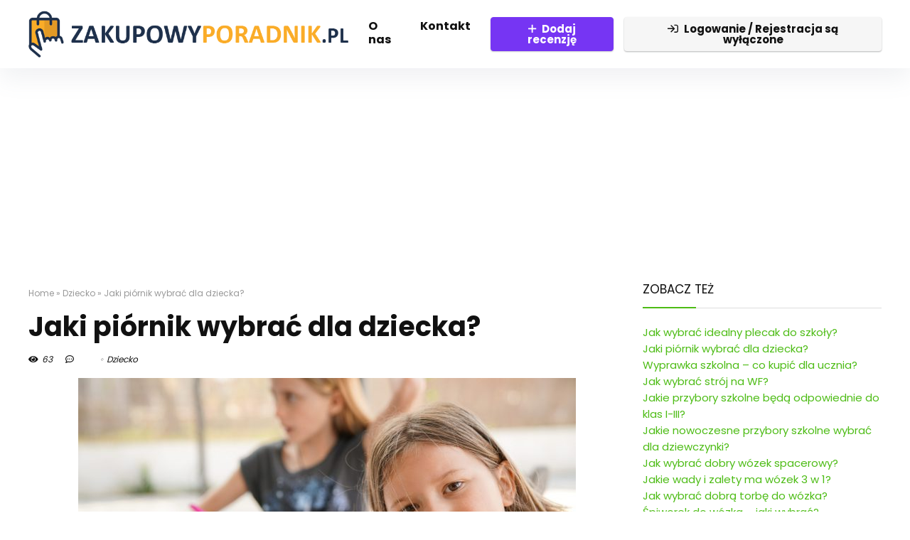

--- FILE ---
content_type: text/html; charset=UTF-8
request_url: https://zakupowyporadnik.pl/jaki-piornik-wybrac-dla-dziecka/
body_size: 84995
content:
<!DOCTYPE html>
<!--[if IE 8]>    <html class="ie8" lang="pl-PL"> <![endif]-->
<!--[if IE 9]>    <html class="ie9" lang="pl-PL"> <![endif]-->
<!--[if (gt IE 9)|!(IE)] lang="pl-PL"><![endif]-->
<html lang="pl-PL">
<head>
<meta charset="UTF-8" />
<meta name=viewport content="width=device-width, initial-scale=1.0" />
<!-- feeds & pingback -->
<link rel="profile" href="http://gmpg.org/xfn/11" />
<link rel="pingback" href="https://zakupowyporadnik.pl/xmlrpc.php" />

	<!-- This site is optimized with the Yoast SEO plugin v14.0.4 - https://yoast.com/wordpress/plugins/seo/ -->
	<title>Jaki piórnik wybrać dla dziecka? - ZakupowyPoradnik.pl</title>
	<meta name="robots" content="index, follow" />
	<meta name="googlebot" content="index, follow, max-snippet:-1, max-image-preview:large, max-video-preview:-1" />
	<meta name="bingbot" content="index, follow, max-snippet:-1, max-image-preview:large, max-video-preview:-1" />
	<link rel="canonical" href="https://zakupowyporadnik.pl/jaki-piornik-wybrac-dla-dziecka/" />
	<meta property="og:locale" content="pl_PL" />
	<meta property="og:type" content="article" />
	<meta property="og:title" content="Jaki piórnik wybrać dla dziecka? - ZakupowyPoradnik.pl" />
	<meta property="og:description" content="Piórnik, tak samo, jak plecak szkolny jest niezwykle ekscytującym elementem wyposażenia każdego dziecka. Najbardziej zachwycają się nim pierwszoklasiści. Na rynku występuje obecnie tak wiele piórników, że można naprawdę nie wiedzieć, co warto kupić. Różnią się one nie tylko kolorami, ale przede wszystkim wzorami. Oczywiście, że musi się on przede wszystkim podobać maluchowi i wzbudzać w [&hellip;]" />
	<meta property="og:url" content="https://zakupowyporadnik.pl/jaki-piornik-wybrac-dla-dziecka/" />
	<meta property="og:site_name" content="ZakupowyPoradnik.pl" />
	<meta property="article:published_time" content="2020-08-17T14:00:27+00:00" />
	<meta property="article:modified_time" content="2021-05-19T12:18:37+00:00" />
	<meta property="og:image" content="https://zakupowyporadnik.pl/wp-content/uploads/2020/08/AdobeStock_177335497-scaled-e1597672818620.jpeg" />
	<meta property="og:image:width" content="700" />
	<meta property="og:image:height" content="467" />
	<meta name="twitter:card" content="summary_large_image" />
	<script type="application/ld+json" class="yoast-schema-graph">{"@context":"https://schema.org","@graph":[{"@type":"WebSite","@id":"https://zakupowyporadnik.pl/#website","url":"https://zakupowyporadnik.pl/","name":"ZakupowyPoradnik.pl","description":"","potentialAction":[{"@type":"SearchAction","target":"https://zakupowyporadnik.pl/?s={search_term_string}","query-input":"required name=search_term_string"}],"inLanguage":"pl-PL"},{"@type":"ImageObject","@id":"https://zakupowyporadnik.pl/jaki-piornik-wybrac-dla-dziecka/#primaryimage","inLanguage":"pl-PL","url":"https://zakupowyporadnik.pl/wp-content/uploads/2020/08/AdobeStock_177335497-scaled-e1597672818620.jpeg","width":700,"height":467,"caption":"fot. AdobeStock"},{"@type":"WebPage","@id":"https://zakupowyporadnik.pl/jaki-piornik-wybrac-dla-dziecka/#webpage","url":"https://zakupowyporadnik.pl/jaki-piornik-wybrac-dla-dziecka/","name":"Jaki pi\u00f3rnik wybra\u0107 dla dziecka? - ZakupowyPoradnik.pl","isPartOf":{"@id":"https://zakupowyporadnik.pl/#website"},"primaryImageOfPage":{"@id":"https://zakupowyporadnik.pl/jaki-piornik-wybrac-dla-dziecka/#primaryimage"},"datePublished":"2020-08-17T14:00:27+00:00","dateModified":"2021-05-19T12:18:37+00:00","author":{"@id":"https://zakupowyporadnik.pl/#/schema/person/1e5afd4ef36f295be662b903fcba7a7c"},"inLanguage":"pl-PL","potentialAction":[{"@type":"ReadAction","target":["https://zakupowyporadnik.pl/jaki-piornik-wybrac-dla-dziecka/"]}]},{"@type":["Person"],"@id":"https://zakupowyporadnik.pl/#/schema/person/1e5afd4ef36f295be662b903fcba7a7c","name":"Redakcja","image":{"@type":"ImageObject","@id":"https://zakupowyporadnik.pl/#personlogo","inLanguage":"pl-PL","url":"https://secure.gravatar.com/avatar/49237fb31aee2581e5e7d4bd40eb811f?s=96&d=mm&r=g","caption":"Redakcja"}}]}</script>
	<!-- / Yoast SEO plugin. -->


<link rel='dns-prefetch' href='//fonts.googleapis.com' />
<link rel='dns-prefetch' href='//s.w.org' />
<link rel="alternate" type="application/rss+xml" title="ZakupowyPoradnik.pl &raquo; Kanał z wpisami" href="https://zakupowyporadnik.pl/feed/" />
<link rel="alternate" type="application/rss+xml" title="ZakupowyPoradnik.pl &raquo; Kanał z komentarzami" href="https://zakupowyporadnik.pl/comments/feed/" />
		<script type="text/javascript">
			window._wpemojiSettings = {"baseUrl":"https:\/\/s.w.org\/images\/core\/emoji\/12.0.0-1\/72x72\/","ext":".png","svgUrl":"https:\/\/s.w.org\/images\/core\/emoji\/12.0.0-1\/svg\/","svgExt":".svg","source":{"concatemoji":"https:\/\/zakupowyporadnik.pl\/wp-includes\/js\/wp-emoji-release.min.js?ver=5.4.18"}};
			/*! This file is auto-generated */
			!function(e,a,t){var n,r,o,i=a.createElement("canvas"),p=i.getContext&&i.getContext("2d");function s(e,t){var a=String.fromCharCode;p.clearRect(0,0,i.width,i.height),p.fillText(a.apply(this,e),0,0);e=i.toDataURL();return p.clearRect(0,0,i.width,i.height),p.fillText(a.apply(this,t),0,0),e===i.toDataURL()}function c(e){var t=a.createElement("script");t.src=e,t.defer=t.type="text/javascript",a.getElementsByTagName("head")[0].appendChild(t)}for(o=Array("flag","emoji"),t.supports={everything:!0,everythingExceptFlag:!0},r=0;r<o.length;r++)t.supports[o[r]]=function(e){if(!p||!p.fillText)return!1;switch(p.textBaseline="top",p.font="600 32px Arial",e){case"flag":return s([127987,65039,8205,9895,65039],[127987,65039,8203,9895,65039])?!1:!s([55356,56826,55356,56819],[55356,56826,8203,55356,56819])&&!s([55356,57332,56128,56423,56128,56418,56128,56421,56128,56430,56128,56423,56128,56447],[55356,57332,8203,56128,56423,8203,56128,56418,8203,56128,56421,8203,56128,56430,8203,56128,56423,8203,56128,56447]);case"emoji":return!s([55357,56424,55356,57342,8205,55358,56605,8205,55357,56424,55356,57340],[55357,56424,55356,57342,8203,55358,56605,8203,55357,56424,55356,57340])}return!1}(o[r]),t.supports.everything=t.supports.everything&&t.supports[o[r]],"flag"!==o[r]&&(t.supports.everythingExceptFlag=t.supports.everythingExceptFlag&&t.supports[o[r]]);t.supports.everythingExceptFlag=t.supports.everythingExceptFlag&&!t.supports.flag,t.DOMReady=!1,t.readyCallback=function(){t.DOMReady=!0},t.supports.everything||(n=function(){t.readyCallback()},a.addEventListener?(a.addEventListener("DOMContentLoaded",n,!1),e.addEventListener("load",n,!1)):(e.attachEvent("onload",n),a.attachEvent("onreadystatechange",function(){"complete"===a.readyState&&t.readyCallback()})),(n=t.source||{}).concatemoji?c(n.concatemoji):n.wpemoji&&n.twemoji&&(c(n.twemoji),c(n.wpemoji)))}(window,document,window._wpemojiSettings);
		</script>
		<style type="text/css">
img.wp-smiley,
img.emoji {
	display: inline !important;
	border: none !important;
	box-shadow: none !important;
	height: 1em !important;
	width: 1em !important;
	margin: 0 .07em !important;
	vertical-align: -0.1em !important;
	background: none !important;
	padding: 0 !important;
}
</style>
	<link rel='stylesheet' id='yarppWidgetCss-css'  href='https://zakupowyporadnik.pl/wp-content/plugins/yet-another-related-posts-plugin/style/widget.css?ver=5.4.18' type='text/css' media='all' />
<link rel='stylesheet' id='wp-block-library-css'  href='https://zakupowyporadnik.pl/wp-includes/css/dist/block-library/style.min.css?ver=5.4.18' type='text/css' media='all' />
<link rel='stylesheet' id='Poppins-css'  href='//fonts.googleapis.com/css?family=Poppins%3A700%2Cnormal&#038;subset=latin&#038;ver=5.4.18' type='text/css' media='all' />
<link rel='stylesheet' id='eggrehub-css'  href='https://zakupowyporadnik.pl/wp-content/themes/rehub-theme/css/eggrehub.css?ver=10.0' type='text/css' media='all' />
<link rel='stylesheet' id='rhstyle-css'  href='https://zakupowyporadnik.pl/wp-content/themes/rehub-theme/style.css?ver=10.0' type='text/css' media='all' />
<link rel='stylesheet' id='responsive-css'  href='https://zakupowyporadnik.pl/wp-content/themes/rehub-theme/css/responsive.css?ver=10.0' type='text/css' media='all' />
<link rel='stylesheet' id='rehubfontawesome-css'  href='https://zakupowyporadnik.pl/wp-content/themes/rehub-theme/admin/fonts/fontawesome/font-awesome.min.css?ver=5.3.1' type='text/css' media='all' />
<link rel='stylesheet' id='yarppRelatedCss-css'  href='https://zakupowyporadnik.pl/wp-content/plugins/yet-another-related-posts-plugin/style/related.css?ver=5.4.18' type='text/css' media='all' />
<script type='text/javascript' src='https://zakupowyporadnik.pl/wp-includes/js/jquery/jquery.js?ver=1.12.4-wp'></script>
<script type='text/javascript' src='https://zakupowyporadnik.pl/wp-includes/js/jquery/jquery-migrate.min.js?ver=1.4.1'></script>
<script type='text/javascript'>
/* <![CDATA[ */
var ceggPriceAlert = {"ajaxurl":"https:\/\/zakupowyporadnik.pl\/wp-admin\/admin-ajax.php","nonce":"0be49bcd71"};
/* ]]> */
</script>
<script type='text/javascript' src='https://zakupowyporadnik.pl/wp-content/plugins/content-egg/res/js/price_alert.js?ver=5.4.18'></script>
<script type='text/javascript'>
/* <![CDATA[ */
var postviewvar = {"rhpost_ajax_url":"https:\/\/zakupowyporadnik.pl\/wp-content\/plugins\/rehub-framework\/includes\/rehub_ajax.php","post_id":"5749"};
/* ]]> */
</script>
<script type='text/javascript' src='https://zakupowyporadnik.pl/wp-content/plugins/rehub-framework/assets/js/postviews.js?ver=5.4.18'></script>
<link rel='https://api.w.org/' href='https://zakupowyporadnik.pl/wp-json/' />
<link rel="EditURI" type="application/rsd+xml" title="RSD" href="https://zakupowyporadnik.pl/xmlrpc.php?rsd" />
<link rel="wlwmanifest" type="application/wlwmanifest+xml" href="https://zakupowyporadnik.pl/wp-includes/wlwmanifest.xml" /> 
<meta name="generator" content="WordPress 5.4.18" />
<link rel='shortlink' href='https://zakupowyporadnik.pl/?p=5749' />
<link rel="alternate" type="application/json+oembed" href="https://zakupowyporadnik.pl/wp-json/oembed/1.0/embed?url=https%3A%2F%2Fzakupowyporadnik.pl%2Fjaki-piornik-wybrac-dla-dziecka%2F" />
<link rel="alternate" type="text/xml+oembed" href="https://zakupowyporadnik.pl/wp-json/oembed/1.0/embed?url=https%3A%2F%2Fzakupowyporadnik.pl%2Fjaki-piornik-wybrac-dla-dziecka%2F&#038;format=xml" />
<style type="text/css"> .logo_section_wrap{box-shadow:0 15px 30px 0 rgba(119,123,146,0.1)}nav.top_menu > ul > li,.main-nav.dark_style nav.top_menu>ul>li{border:none;}.dl-menuwrapper li a,nav.top_menu ul li a,#re_menu_near_logo li,#re_menu_near_logo li{font-family:"Poppins",trebuchet ms !important;font-weight:700;font-style:normal;}.priced_block .btn_offer_block,.rh-deal-compact-btn,.wpsm-button.rehub_main_btn,.woocommerce div.product p.price,.rehub_feat_block div.offer_title,.rh_wrapper_video_playlist .rh_video_title_and_time .rh_video_title,.main_slider .flex-overlay h2,.main_slider .flex-overlay a.btn_more,.re-line-badge,.related_articles ul li > a,h1,h2,h3,h4,h5,h6,.tabs-menu li,.cats_def a,.btn_more,.widget.tabs > ul > li,.widget .title,.title h1,.title h5,.small_post blockquote p,.related_articles .related_title,#comments .title_comments,.commentlist .comment-author .fn,.commentlist .comment-author .fn a,#commentform #submit,.media_video > p,.rate_bar_wrap .review-top .review-text span.review-header,input[type="submit"],input[type="button"],input[type="reset"],.vc_btn3,.wpsm-numbox.wpsm-style6 span.num,.wpsm-numbox.wpsm-style5 span.num,.woocommerce ul.product_list_widget li a,.widget.better_woocat,.re-compare-destin.wpsm-button,.rehub-main-font,.vc_general.vc_btn3,.cegg-list-logo-title,.logo .textlogo,.woocommerce .summary .masked_coupon,.woocommerce a.woo_loop_btn,.woocommerce input.button.alt,.woocommerce a.add_to_cart_button,.woocommerce .single_add_to_cart_button,.woocommerce div.product form.cart .button,.woocommerce .checkout-button.button,.woofiltersbig .prdctfltr_buttons a.prdctfltr_woocommerce_filter_submit,#buddypress button.submit,.wcv-grid a.button,input.gmw-submit,#ws-plugin--s2member-profile-submit,#rtmedia_create_new_album,input[type="submit"].dokan-btn-theme,a.dokan-btn-theme,.dokan-btn-theme,.woocommerce div.product .single_add_to_cart_button,.woocommerce div.product .summary .masked_coupon,.woocommerce div.product .summary .price,.wvm_plan,.wp-block-quote.is-style-large,.wp-block-button .wp-block-button__link,.comment-respond h3,.related_articles .related_title,.re_title_inmodal,.widget_merchant_list .buttons_col a{font-family:"Poppins",trebuchet ms;font-style:normal;}.main_slider .flex-overlay h2,h1,h2,h3,h4,h5,h6,.title h1,.title h5,.comment-respond h3,.def_btn{font-weight:700;}.related_articles ul li > a,.sidebar,.prosconswidget,.rehub-body-font,body{font-family:"Poppins",arial !important;font-weight:normal;font-style:normal;}.footer-bottom{background-color:#f9f9f9 !important}.footer-bottom .footer_widget{border:none !important} .widget .title:after{border-bottom:2px solid #4dbc15;}.rehub-main-color-border,nav.top_menu > ul > li.vertical-menu.border-main-color .sub-menu,.rh-main-bg-hover:hover,.wp-block-quote,ul.def_btn_link_tabs li.active a,.wp-block-pullquote{border-color:#4dbc15;}.wpsm_promobox.rehub_promobox{border-left-color:#4dbc15!important;}.color_link{color:#4dbc15 !important;}.search-header-contents{border-top-color:#4dbc15;}.wpb_content_element.wpsm-tabs.n_b_tab .wpb_tour_tabs_wrapper .wpb_tabs_nav .ui-state-active a{border-bottom:3px solid #4dbc15 !important}.featured_slider:hover .score,.top_chart_controls .controls:hover,article.post .wpsm_toplist_heading:before{border-color:#4dbc15;}.btn_more:hover,.small_post .overlay .btn_more:hover,.tw-pagination .current{border:1px solid #4dbc15;color:#fff}.wpsm-tabs ul.ui-tabs-nav .ui-state-active a,.rehub_woo_review .rehub_woo_tabs_menu li.current{border-top:3px solid #4dbc15;}.wps_promobox{border-left:3px solid #4dbc15;}.gallery-pics .gp-overlay{box-shadow:0 0 0 4px #4dbc15 inset;}.post .rehub_woo_tabs_menu li.current,.woocommerce div.product .woocommerce-tabs ul.tabs li.active{border-top:2px solid #4dbc15;}.rething_item a.cat{border-bottom-color:#4dbc15}nav.top_menu ul li ul.sub-menu{border-bottom:2px solid #4dbc15;}.widget.deal_daywoo,.elementor-widget-wpsm_woofeatured .deal_daywoo{border:3px solid #4dbc15;padding:20px;background:#fff;}.deal_daywoo .wpsm-bar-bar{background-color:#4dbc15 !important} #buddypress div.item-list-tabs ul li.selected a span,#buddypress div.item-list-tabs ul li.current a span,#buddypress div.item-list-tabs ul li a span,.user-profile-div .user-menu-tab > li.active > a,.user-profile-div .user-menu-tab > li.active > a:focus,.user-profile-div .user-menu-tab > li.active > a:hover,.slide .news_cat a,.news_in_thumb:hover .news_cat a,.news_out_thumb:hover .news_cat a,.col-feat-grid:hover .news_cat a,.carousel-style-deal .re_carousel .controls,.re_carousel .controls:hover,.openedprevnext .postNavigation a,.postNavigation a:hover,.top_chart_pagination a.selected,.flex-control-paging li a.flex-active,.flex-control-paging li a:hover,.widget_edd_cart_widget .edd-cart-number-of-items .edd-cart-quantity,.btn_more:hover,.tabs-menu li:hover,.tabs-menu li.current,.featured_slider:hover .score,#bbp_user_edit_submit,.bbp-topic-pagination a,.bbp-topic-pagination a,.custom-checkbox label.checked:after,.slider_post .caption,ul.postpagination li.active a,ul.postpagination li:hover a,ul.postpagination li a:focus,.top_theme h5 strong,.re_carousel .text:after,#topcontrol:hover,.main_slider .flex-overlay:hover a.read-more,.rehub_chimp #mc_embed_signup input#mc-embedded-subscribe,#rank_1.rank_count,#toplistmenu > ul li:before,.rehub_chimp:before,.wpsm-members > strong:first-child,.r_catbox_btn,.wpcf7 .wpcf7-submit,.comm_meta_wrap .rh_user_s2_label,.wpsm_pretty_hover li:hover,.wpsm_pretty_hover li.current,.rehub-main-color-bg,.togglegreedybtn:after,.rh-bg-hover-color:hover .news_cat a,.rh-main-bg-hover:hover,.rh_wrapper_video_playlist .rh_video_currently_playing,.rh_wrapper_video_playlist .rh_video_currently_playing.rh_click_video:hover,.rtmedia-list-item .rtmedia-album-media-count,.tw-pagination .current,.dokan-dashboard .dokan-dash-sidebar ul.dokan-dashboard-menu li.active,.dokan-dashboard .dokan-dash-sidebar ul.dokan-dashboard-menu li:hover,.dokan-dashboard .dokan-dash-sidebar ul.dokan-dashboard-menu li.dokan-common-links a:hover,#ywqa-submit-question,.woocommerce .widget_price_filter .ui-slider .ui-slider-range,.rh-hov-bor-line > a:after,nav.top_menu > ul:not(.off-canvas) > li > a:after,.rh-border-line:after,.wpsm-table.wpsm-table-main-color table tr th,.rehub_chimp_flat #mc_embed_signup input#mc-embedded-subscribe{background:#4dbc15;}@media (max-width:767px){.postNavigation a{background:#4dbc15;}}.rh-main-bg-hover:hover,.rh-main-bg-hover:hover .whitehovered{color:#fff !important} a,.carousel-style-deal .deal-item .priced_block .price_count ins,nav.top_menu ul li.menu-item-has-children ul li.menu-item-has-children > a:before,.top_chart_controls .controls:hover,.flexslider .fa-pulse,.footer-bottom .widget .f_menu li a:hover,.comment_form h3 a,.bbp-body li.bbp-forum-info > a:hover,.bbp-body li.bbp-topic-title > a:hover,#subscription-toggle a:before,#favorite-toggle a:before,.aff_offer_links .aff_name a,.rh-deal-price,.commentlist .comment-content small a,.related_articles .title_cat_related a,article em.emph,.campare_table table.one td strong.red,.sidebar .tabs-item .detail p a,.footer-bottom .widget .title span,footer p a,.welcome-frase strong,article.post .wpsm_toplist_heading:before,.post a.color_link,.categoriesbox:hover h3 a:after,.bbp-body li.bbp-forum-info > a,.bbp-body li.bbp-topic-title > a,.widget .title i,.woocommerce-MyAccount-navigation ul li.is-active a,.category-vendormenu li.current a,.deal_daywoo .title,.rehub-main-color,.wpsm_pretty_colored ul li.current a,.wpsm_pretty_colored ul li.current,.rh-heading-hover-color:hover h2 a,.rh-heading-hover-color:hover h3 a,.rh-heading-hover-color:hover h4 a,.rh-heading-hover-color:hover h5 a,.rh-heading-hover-color:hover .rh-heading-hover-item a,.rh-heading-icon:before,.widget_layered_nav ul li.chosen a:before,.wp-block-quote.is-style-large p,ul.page-numbers li span.current,ul.page-numbers li a:hover,ul.page-numbers li.active a,.page-link > span:not(.page-link-title),blockquote:not(.wp-block-quote) p,span.re_filtersort_btn:hover,span.active.re_filtersort_btn,.deal_daywoo .price,div.sortingloading:after{color:#4dbc15;} .page-link > span:not(.page-link-title),.postimagetrend .title,.widget.widget_affegg_widget .title,.widget.top_offers .title,.widget.cegg_widget_products .title,header .header_first_style .search form.search-form [type="submit"],header .header_eight_style .search form.search-form [type="submit"],.more_post a,.more_post span,.filter_home_pick span.active,.filter_home_pick span:hover,.filter_product_pick span.active,.filter_product_pick span:hover,.rh_tab_links a.active,.rh_tab_links a:hover,.wcv-navigation ul.menu li.active,.wcv-navigation ul.menu li:hover a,form.search-form [type="submit"],.rehub-sec-color-bg,input#ywqa-submit-question,input#ywqa-send-answer,.woocommerce button.button.alt,.tabsajax span.active.re_filtersort_btn,.wpsm-table.wpsm-table-sec-color table tr th{background:#000000 !important;color:#fff !important;outline:0}.widget.widget_affegg_widget .title:after,.widget.top_offers .title:after,.vc_tta-tabs.wpsm-tabs .vc_tta-tab.vc_active,.vc_tta-tabs.wpsm-tabs .vc_tta-panel.vc_active .vc_tta-panel-heading,.widget.cegg_widget_products .title:after{border-top-color:#000000 !important;}.page-link > span:not(.page-link-title){border:1px solid #000000;}.page-link > span:not(.page-link-title),.header_first_style .search form.search-form [type="submit"] i{color:#fff !important;}.rh_tab_links a.active,.rh_tab_links a:hover,.rehub-sec-color-border,nav.top_menu > ul > li.vertical-menu.border-sec-color > .sub-menu{border-color:#000000}.rh_wrapper_video_playlist .rh_video_currently_playing,.rh_wrapper_video_playlist .rh_video_currently_playing.rh_click_video:hover{background-color:#000000;box-shadow:1200px 0 0 #000000 inset;}.rehub-sec-color{color:#000000} form.search-form input[type="text"]{border-radius:4px}.news .priced_block .price_count,.blog_string .priced_block .price_count,.main_slider .price_count{margin-right:5px}.right_aff .priced_block .btn_offer_block,.right_aff .priced_block .price_count{border-radius:0 !important}form.search-form.product-search-form input[type="text"]{border-radius:4px 0 0 4px;}form.search-form [type="submit"]{border-radius:0 4px 4px 0;}.rtl form.search-form.product-search-form input[type="text"]{border-radius:0 4px 4px 0;}.rtl form.search-form [type="submit"]{border-radius:4px 0 0 4px;}.price_count,.rehub_offer_coupon,#buddypress .dir-search input[type=text],.gmw-form-wrapper input[type=text],.gmw-form-wrapper select,#buddypress a.button,.btn_more,#main_header .wpsm-button,#rh-header-cover-image .wpsm-button,#wcvendor_image_bg .wpsm-button,input[type="text"],textarea,input[type="tel"],input[type="password"],input[type="email"],input[type="url"],input[type="number"],.def_btn,input[type="submit"],input[type="button"],input[type="reset"],.rh_offer_list .offer_thumb .deal_img_wrap,.grid_onsale,.rehub-main-smooth,.re_filter_instore span.re_filtersort_btn:hover,.re_filter_instore span.active.re_filtersort_btn,#buddypress .standard-form input[type=text],#buddypress .standard-form textarea,.blacklabelprice{border-radius:4px}.news-community,.woocommerce .products.grid_woo .product,.rehub_chimp #mc_embed_signup input.email,#mc_embed_signup input#mc-embedded-subscribe,.rh_offer_list,.woo-tax-logo,#buddypress div.item-list-tabs ul li a,#buddypress form#whats-new-form,#buddypress div#invite-list,#buddypress #send-reply div.message-box,.rehub-sec-smooth,.rate-bar-bar,.rate-bar,#wcfm-main-contentainer #wcfm-content,.wcfm_welcomebox_header{border-radius:5px} .woocommerce .summary .masked_coupon,.woocommerce a.woo_loop_btn,.woocommerce .button.checkout,.woocommerce input.button.alt,.woocommerce a.add_to_cart_button,.woocommerce-page a.add_to_cart_button,.woocommerce .single_add_to_cart_button,.woocommerce div.product form.cart .button,.woocommerce .checkout-button.button,.woofiltersbig .prdctfltr_buttons a.prdctfltr_woocommerce_filter_submit,.priced_block .btn_offer_block,.priced_block .button,.rh-deal-compact-btn,input.mdf_button,#buddypress input[type="submit"],#buddypress input[type="button"],#buddypress input[type="reset"],#buddypress button.submit,.wpsm-button.rehub_main_btn,.wcv-grid a.button,input.gmw-submit,#ws-plugin--s2member-profile-submit,#rtmedia_create_new_album,input[type="submit"].dokan-btn-theme,a.dokan-btn-theme,.dokan-btn-theme,#wcfm_membership_container a.wcfm_submit_button,.woocommerce button.button,.rehub-main-btn-bg{background:none #7635f3 !important;color:#ffffff !important;fill:#ffffff !important;border:none !important;text-decoration:none !important;outline:0;box-shadow:-1px 6px 19px rgba(118,53,243,0.2) !important;border-radius:4px !important;}.rehub-main-btn-bg > a{color:#ffffff !important;}.woocommerce a.woo_loop_btn:hover,.woocommerce .button.checkout:hover,.woocommerce input.button.alt:hover,.woocommerce a.add_to_cart_button:hover,.woocommerce-page a.add_to_cart_button:hover,.woocommerce a.single_add_to_cart_button:hover,.woocommerce-page a.single_add_to_cart_button:hover,.woocommerce div.product form.cart .button:hover,.woocommerce-page div.product form.cart .button:hover,.woocommerce .checkout-button.button:hover,.woofiltersbig .prdctfltr_buttons a.prdctfltr_woocommerce_filter_submit:hover,.priced_block .btn_offer_block:hover,.wpsm-button.rehub_main_btn:hover,#buddypress input[type="submit"]:hover,#buddypress input[type="button"]:hover,#buddypress input[type="reset"]:hover,#buddypress button.submit:hover,.small_post .btn:hover,.ap-pro-form-field-wrapper input[type="submit"]:hover,.wcv-grid a.button:hover,#ws-plugin--s2member-profile-submit:hover,input[type="submit"].dokan-btn-theme:hover,a.dokan-btn-theme:hover,.dokan-btn-theme:hover,.rething_button .btn_more:hover,#wcfm_membership_container a.wcfm_submit_button:hover,.woocommerce button.button:hover,.rehub-main-btn-bg:hover,.rehub-main-btn-bg:hover > a{background:none #7635f3 !important;color:#ffffff !important;box-shadow:-1px 6px 13px rgba(118,53,243,0.4) !important;border-color:transparent;}.rehub_offer_coupon:hover{border:1px dashed #7635f3;}.rehub_offer_coupon:hover i.far,.rehub_offer_coupon:hover i.fal,.rehub_offer_coupon:hover i.fas{color:#7635f3}.re_thing_btn .rehub_offer_coupon.not_masked_coupon:hover{color:#7635f3 !important}.woocommerce a.woo_loop_btn:active,.woocommerce .button.checkout:active,.woocommerce .button.alt:active,.woocommerce a.add_to_cart_button:active,.woocommerce-page a.add_to_cart_button:active,.woocommerce a.single_add_to_cart_button:active,.woocommerce-page a.single_add_to_cart_button:active,.woocommerce div.product form.cart .button:active,.woocommerce-page div.product form.cart .button:active,.woocommerce .checkout-button.button:active,.woofiltersbig .prdctfltr_buttons a.prdctfltr_woocommerce_filter_submit:active,.wpsm-button.rehub_main_btn:active,#buddypress input[type="submit"]:active,#buddypress input[type="button"]:active,#buddypress input[type="reset"]:active,#buddypress button.submit:active,.ap-pro-form-field-wrapper input[type="submit"]:active,.wcv-grid a.button:active,#ws-plugin--s2member-profile-submit:active,input[type="submit"].dokan-btn-theme:active,a.dokan-btn-theme:active,.dokan-btn-theme:active,.woocommerce button.button:active,.rehub-main-btn-bg:active{background:none #7635f3 !important;box-shadow:0 1px 0 #999 !important;top:2px;color:#ffffff !important;}.rehub_btn_color{background-color:#7635f3;border:1px solid #7635f3;color:#ffffff;text-shadow:none}.rehub_btn_color:hover{color:#ffffff;background-color:#7635f3;border:1px solid #7635f3;}.rething_button .btn_more{border:1px solid #7635f3;color:#7635f3;}.rething_button .priced_block.block_btnblock .price_count{color:#7635f3;font-weight:normal;}.widget_merchant_list .buttons_col{background-color:#7635f3 !important;}.widget_merchant_list .buttons_col a{color:#ffffff !important;}.rehub-svg-btn-fill svg{fill:#7635f3;}.rehub-svg-btn-stroke svg{stroke:#7635f3;}@media (max-width:767px){#float-panel-woo-area{border-top:1px solid #7635f3}}.rh_post_layout_big_offer .priced_block .btn_offer_block{text-shadow:none}</style><!-- Global site tag (gtag.js) - Google Analytics -->
<script async src="https://www.googletagmanager.com/gtag/js?id=UA-156520065-37"></script>
<script>
  window.dataLayer = window.dataLayer || [];
  function gtag(){dataLayer.push(arguments);}
  gtag('js', new Date());

  gtag('config', 'UA-156520065-37');
</script>
<script data-ad-client="ca-pub-8625692594371015" async src="https://pagead2.googlesyndication.com/pagead/js/adsbygoogle.js"></script></head>
<body class="post-template-default single single-post postid-5749 single-format-standard noinnerpadding elementor-default">
	               
<!-- Outer Start -->
<div class="rh-outer-wrap">
    <div id="top_ankor"></div>
    <!-- HEADER -->
            <header id="main_header" class="white_style">
            <div class="header_wrap">
                                                <!-- Logo section -->
<div class="rh-stickme header_five_style logo_section_wrap header_one_row">
    <div class="rh-container">
        <div class="logo-section rh-flex-center-align tabletblockdisplay">
            <div class="logo hideontablet">
          		          			<a href="https://zakupowyporadnik.pl" class="logo_image"><img src="https://zakupowyporadnik.pl/wp-content/uploads/2020/05/ZAKUPOWYPORADNIK.png" alt="ZakupowyPoradnik.pl" height="" width="" /></a>
          		       
            </div> 
            <!-- Main Navigation -->
                        
            <div class="main-nav header_icons_menu rh-flex-right-align mob-logo-enabled white_style">      
                <nav class="top_menu"><ul id="menu-menu" class="menu"><li id="menu-item-5109" class="menu-item menu-item-type-post_type menu-item-object-page"><a href="https://zakupowyporadnik.pl/o-nas/">O nas</a></li>
<li id="menu-item-5106" class="menu-item menu-item-type-post_type menu-item-object-page"><a href="https://zakupowyporadnik.pl/kontakt/">Kontakt</a></li>
</ul></nav>                <div class="responsive_nav_wrap rh_mobile_menu">
                    <div id="dl-menu" class="dl-menuwrapper rh-flex-center-align">
                        <button id="dl-trigger" class="dl-trigger" aria-label="Menu">
                            <svg viewBox="0 0 32 32" xmlns="http://www.w3.org/2000/svg">
                                <g>
                                    <line stroke-linecap="round" id="rhlinemenu_1" y2="7" x2="29" y1="7" x1="3"/>
                                    <line stroke-linecap="round" id="rhlinemenu_2" y2="16" x2="18" y1="16" x1="3"/>
                                    <line stroke-linecap="round" id="rhlinemenu_3" y2="25" x2="26" y1="25" x1="3"/>
                                </g>
                            </svg>
                        </button>
                        <div id="mobile-menu-icons" class="rh-flex-center-align rh-flex-right-align">
                            <div id="slide-menu-mobile"></div>
                        </div>
                    </div>
                                    </div>
                <div class="search-header-contents"><form  role="search" method="get" class="search-form" action="https://zakupowyporadnik.pl/">
  	<input type="text" name="s" placeholder="Search"  data-posttype="post">
  	<input type="hidden" name="post_type" value="post" />  	<button type="submit" class="btnsearch"><i class="fal fa-search"></i></button>
</form>
</div>
            </div>
                                                                                                                            <a href="/add-post/" class="wpsm-button btncolor medium rh-flex-right-align addsomebtn mobileinmenu ml15 rehub_btn_color"><i class="far fa-plus"></i>Dodaj recenzję</a>  
                                                                                        <a class="act-rehub-login-popup wpsm-button white medium  rh-flex-right-align mobileinmenu ml15" data-type="restrict" href="#"><i class="far fa-sign-in"></i><span>Logowanie / Rejestracja są wyłączone</span></a> 
                                     
            <!-- /Main Navigation -->                                                        
        </div>
    </div>
</div>
<!-- /Logo section -->  

            </div>  
        </header>
                    <div class="text-center">
        <div id="branded_img">
                            	    <script async src="https://pagead2.googlesyndication.com/pagead/js/adsbygoogle.js?client=ca-pub-8625692594371015"
     crossorigin="anonymous"></script>
<!-- zakupowyporadnik header -->
<ins class="adsbygoogle"
     style="display:block"
     data-ad-client="ca-pub-8625692594371015"
     data-ad-slot="6861351500"
     data-ad-format="auto"
     data-full-width-responsive="true"></ins>
<script>
     (adsbygoogle = window.adsbygoogle || []).push({});
</script>                            </div>  
    </div>
    

    <!-- CONTENT -->
<div class="rh-container"> 
    <div class="rh-content-wrap clearfix">
        <!-- Main Side -->
        <div class="main-side single post-readopt clearfix w_sidebar">            
                            <article class="post pt0 pb0 pr0 pl0 post-5749 type-post status-publish format-standard has-post-thumbnail hentry category-dziecko" id="post-5749"> 
                     
                           
                        <!-- Title area -->
                        <div class="rh_post_layout_metabig mt10">
                            <div class="title_single_area">
                                <div class="breadcrumb"><a href="https://zakupowyporadnik.pl/" >Home</a> &raquo; <span><a  href="https://zakupowyporadnik.pl/k/dziecko/">Dziecko</a></span> &raquo; <span class="current">Jaki piórnik wybrać dla dziecka?</span></div><!-- .breadcrumbs --> 
                                                 
                                <h1>Jaki piórnik wybrać dla dziecka?</h1> 
                                <div class="meta post-meta">
                                    					<span class="postview_meta">63 </span>
			
						<span class="comm_count_meta"><span class="comm_meta"></span></span>
			<span class="cat_link_meta"><a class="cat" href="https://zakupowyporadnik.pl/k/dziecko/" title="View all posts in Dziecko">Dziecko</a></span> 
                                </div>                        
                            </div>
                        </div>
                                                 
                        <div class="feature-post-section mb35">
                                									<figure class="top_featured_image"><img width="700" height="467" src="https://zakupowyporadnik.pl/wp-content/uploads/2020/08/AdobeStock_177335497-scaled-e1597672818620.jpeg" class="attachment-full size-full wp-post-image" alt="Piórnik szkolny" /></figure>   
						                        
  
                        </div> 
                        <div class="clearfix mb5"></div>  
                                                                             
                    <div class="mediad mediad_before_content"><script async src="https://pagead2.googlesyndication.com/pagead/js/adsbygoogle.js?client=ca-pub-8625692594371015"
     crossorigin="anonymous"></script>
<!-- zakupowyporadnik post -->
<ins class="adsbygoogle"
     style="display:block"
     data-ad-client="ca-pub-8625692594371015"
     data-ad-slot="8721228084"
     data-ad-format="auto"
     data-full-width-responsive="true"></ins>
<script>
     (adsbygoogle = window.adsbygoogle || []).push({});
</script></div>                    <div class="post-inner clearbox">
                        <div class="mobileblockdisplay rh-flex-columns">
                        <div class="post-meta-left hideonsmalltablet text-center">
                                                          
                                                                <a href="https://zakupowyporadnik.pl/author/marlena/" class="redopt-aut-picture mb10 blockstyle">
                                    <img alt='' src='https://secure.gravatar.com/avatar/49237fb31aee2581e5e7d4bd40eb811f?s=70&#038;d=mm&#038;r=g' srcset='https://secure.gravatar.com/avatar/49237fb31aee2581e5e7d4bd40eb811f?s=140&#038;d=mm&#038;r=g 2x' class='avatar avatar-70 photo roundborder' height='70' width='70' />                   
                                </a>
                                <a href="https://zakupowyporadnik.pl/author/marlena/" class="redopt-aut-link lineheight15 blockstyle font80 greycolor">             
                                    Redakcja         
                                </a>
                                                                                        <div class="date_time_post font60 border-bottom pb10 mb15">17 sierpnia 2020</div>
                                                                                       
                                                                    <div id="rh-share-sticky">
                                    <div class="social_icon rh-social-square rh-flex-columns"><div class="favour_in_row favour_btn_red"><div class="heart_thumb_wrap text-center"><span class="flowhidden cell_wishlist"><span class="heartplus" data-post_id="5749" data-informer="0"><span class="ml5 rtlmr5 wishaddwrap" id="wishadd5749">Zapisz</span><span class="ml5 rtlmr5 wishaddedwrap" id="wishadded5749">Zapisano</span><span class="ml5 rtlmr5 wishremovedwrap" id="wishremoved5749">Removed</span> </span></span><span id="wishcount5749" class="thumbscount">0</span> </div></div><span data-href="https://www.facebook.com/sharer/sharer.php?u=https%3A%2F%2Fzakupowyporadnik.pl%2Fjaki-piornik-wybrac-dla-dziecka%2F" class="fb share-link-image" data-service="facebook"><i class="fab fa-facebook"></i></span><span data-href="https://twitter.com/share?url=https%3A%2F%2Fzakupowyporadnik.pl%2Fjaki-piornik-wybrac-dla-dziecka%2F&text=Jaki+pi%C3%B3rnik+wybra%C4%87+dla+dziecka%3F" class="tw share-link-image" data-service="twitter"><i class="fab fa-twitter"></i></span><span data-href="https://pinterest.com/pin/create/button/?url=https%3A%2F%2Fzakupowyporadnik.pl%2Fjaki-piornik-wybrac-dla-dziecka%2F&amp;media=https://zakupowyporadnik.pl/wp-content/uploads/2020/08/AdobeStock_177335497-scaled-e1597672818620.jpeg&amp;description=Jaki+pi%C3%B3rnik+wybra%C4%87+dla+dziecka%3F" class="pn share-link-image" data-service="pinterest"><i class="fab fa-pinterest-p"></i></span><span data-href="mailto:?subject=Jaki+pi%C3%B3rnik+wybra%C4%87+dla+dziecka%3F&body=Check out: https%3A%2F%2Fzakupowyporadnik.pl%2Fjaki-piornik-wybrac-dla-dziecka%2F - ZakupowyPoradnik.pl" class="in share-link-image" data-service="email"><i class="far fa-envelope"></i></span></div>                                    </div>
                                             
                                                                 
                        </div> 
                        <div class="leftbarcalc">
                            <p style="text-align: justify;"><strong>Piórnik, tak samo, jak <a href="https://zakupowyporadnik.pl/jak-wybrac-idealny-plecak-do-szkoly/?preview_id=5746&amp;preview_nonce=d6d584ca5b&amp;_thumbnail_id=5738&amp;preview=true">plecak szkolny </a>jest niezwykle ekscytującym elementem wyposażenia każdego dziecka. Najbardziej zachwycają się nim pierwszoklasiści. Na rynku występuje obecnie tak wiele piórników, że można naprawdę nie wiedzieć, co warto kupić. Różnią się one nie tylko kolorami, ale przede wszystkim wzorami. Oczywiście, że musi się on przede wszystkim podobać maluchowi i wzbudzać w nim pozytywne skojarzenia, ale jednocześnie powinien być praktyczny i funkcjonalny. Dlatego warto przeczytasz nasz poradnik zakupowy, żeby wiedzieć na co zwrócić uwagę, gdy wybierasz idealny piórnik dla Twojego dziecka.</strong></p>
<p><div id="toplistmenu"><ul class="autocontents" id="kcmenu">
	<li class="top"><a href="#polecane-piorniki-szkolne">Polecane piórniki szkolne</a></li>
	<li class="top"><a href="#czy-lepszy-b-dzie-piornik-jamnik-tuba-saszetka-czy-rozk-adany">Czy lepszy będzie piórnik jamnik, tuba, saszetka, czy rozkładany?</a></li>
	<li class="top"><a href="#jak-du-y-powinien-by-piornik-szkolny">Jak duży powinien być piórnik szkolny?</a></li>
	<li class="top"><a href="#czy-lepiej-kupi-piornik-szkolny-od-razu-z-wyposa-eniem-czy-bez-niego">Czy lepiej kupić piórnik szkolny od razu z wyposażeniem, czy bez niego?</a></li>
	<li class="top"><a href="#ranking-piornikow-szkolnych-top-10">Ranking piórników szkolnych: TOP 10</a></li>
</ul>
</div></p>

<h2 id="polecane-piorniki-szkolne"  class="wpsm_toplist_heading" >Polecane piórniki szkolne</h2>
<div id="ceneoaffcontainer453279"></div>
<p><a id="ceneoaff-logo" title="Ceneo.pl" href="https://www.ceneo.pl/#pid=1155&#038;crid=453279&#038;cid=41041" rel="nofollow"><img style="border:0;width:1px;height:1px;" src="//image.ceneostatic.pl/data/custom_images/4917/custom_image.png" alt="Ceneo.pl" /></a><br />
<script type="text/javascript" charset="utf-8">
	if (typeof CeneoAPOptions == "undefined" || CeneoAPOptions == null)
	{
	var CeneoAPOptions = new Array(); 
	stamp = parseInt(new Date().getTime()/86400, 10);
	var script = document.createElement("script");
	script.setAttribute("type", "text/javascript");
	script.setAttribute("src", "//partnerzyapi.ceneo.pl/External/ap.js?"+stamp);
	script.setAttribute("charset", "utf-8");
	var head = document.getElementsByTagName("head")[0];
	head.appendChild(script);
	}
	CeneoAPOptions[CeneoAPOptions.length] =
	{
		ad_creation: 453279,
		ad_channel: 41041,
		ad_partner: 1155,
		ad_type: 2,
		ad_content: 'Piórnik dla dziecka',
		ad_format: 1,
		ad_newpage: true,
		ad_basket: false,
		ad_container: 'ceneoaffcontainer453279',
		ad_formatTypeId: 2,
		ad_contextual: false, 
		ad_recommended: false, 
		ad_showRank: false ,
		ad_includePrice: true,
		ad_includePicture: true,
		ad_includeRating: false,
		ad_customWidth: 600,
		ad_rowCount: 5,
		ad_columnCount: 2,
		ad_bdColor: 'ffffff',
		ad_bgColor: 'ffffff',
		ad_txColor: '000000',
		ad_pcColor: 'FF7A03',
		ad_boldPrice: false,
		ad_fontSize: 12,
		ad_imageHeight: 200,
		ad_fontOptionId: 2,
		ad_fontOptionName: '',
		ad_sUpButton: false,
		ad_upButtonT: '',
		ad_upButtonTCol: 'FFFFFF',
		ad_upButtonBcgCol: 'FF7A03',
		ad_upButtonRPc: 0,
		ad_sDwnButton:true,
		ad_dwnButtonT: 'PORÓWNAJ CENY',
		ad_dwnButtonTCol: 'FFFFFF',
		ad_dwnButtonBcgCol: 'FF7A03',
		ad_dwnButtonRPc: 0,
		ad_sPrBor: true,
		ad_prBorCol: 'FF7A03',
		ad_prBorWth: 1,
		ad_hMore: true,
		ad_redirect: ''
	};
</script></p>
<a class="kc-gotop kc__gotop" href="#kcmenu">back to menu ↑</a>
<h2 id="czy-lepszy-b-dzie-piornik-jamnik-tuba-saszetka-czy-rozk-adany"  class="wpsm_toplist_heading"  style="text-align: justify;">Czy lepszy będzie piórnik jamnik, tuba, saszetka, czy rozkładany?</h2>
<p style="text-align: justify;">Mimo że na rynku jest wprost gigantyczny wybór piórników, to tak naprawdę możesz je podzielić na dwie najważniejsze grupy. Pierwsza kategoria to tuby, czyli jamniki, a druga rozkładane jamniki, czyli miękkie pojemniki na przybory szkolne, zapinane na zamek błyskawiczny. Tego rodzaju piórniki są zalecane przez część nauczycieli wczesnoszkolnych dla pierwszoklasistów. <strong>Tego typu piórnik nie wypada segregowania i dokładnego wkładania przyborów szkolnych w samodzielne przegródki.</strong> Gdy skończą się zajęcia, to maluch może po prostu wrzucić do niego wszystkie ołówki i długopisy. Szybko i po sprawie. To rozwiązanie ma niestety pewną wadę. Wszystkie przedmioty, które znajdują się w jamniku ocierają się o siebie i rysują się, drapią. Na pewno taki piórnik zmniejsza żywotność przyborów szkolnych. Bardzo popularne są również piórniki, które często nazywane są trochę zabawnie, bo jamnikiem pudełkowym. Są to piórniki podłużne z usztywnianymi ściankami oraz wieczkiem zapinanym na zamek błyskawiczny. Posiadają one wszystkie plusy i minusy piórników typu tuba. Jednak o wiele lepiej niż tradycyjne jamniki chronią przybory szkolne, ponieważ mają usztywniane ścianki i wieczko. Po otwarciu takiego pudełkowego piórnika cała jego zawartość jest bardzo dobrze widoczna. Dzięki temu dziecko szybko znajdzie to, co w danej chwili jest mu potrzebne. Piórnik rozkładany jest otwierany tak jak książka. W środku posiada przymocowane gumki. W nie pojedynczo wkłada się poszczególne przybory szkolne. Posiada tego rodzaju piórnika wymaga od dziecka o wiele większej dyscypliny, jeżeli chodzi o segregowanie linijek i długopisów. Jednak z drugiej strony, dzięki takiemu piórnikowi Twoje dziecko bardzo szybko może nauczyć się utrzymywania porządku. Natomiast włożone do piórnika przedmioty, takie jak na przykład kredki, czy ołówki nie obijają się od siebie. Każdy przedmiot jest samodzielnie przymocowany gumką. Nie każde dziecko jednak nadaje się do tego, żeby pedantycznie wsuwać przybory szkolne w gumki. Niektóre zwyczajnie nie mają do tego cierpliwości. Zresztą trudno im się dziwić. Do piórnika typu tuba o wiele prościej jest wszystko włożyć. Natomiast w piórniku rozkładanym, można błyskawicznie znaleźć na przykład ulubiony długopis.</p>
<div id="attachment_5737" style="width: 710px" class="wp-caption alignnone"><img aria-describedby="caption-attachment-5737" class="wp-image-5737" src="https://zakupowyporadnik.pl/wp-content/uploads/2020/08/AdobeStock_212827625-1024x1024.jpeg" alt="Piórnik szkolny" width="700" height="700" srcset="https://zakupowyporadnik.pl/wp-content/uploads/2020/08/AdobeStock_212827625-1024x1024.jpeg 1024w, https://zakupowyporadnik.pl/wp-content/uploads/2020/08/AdobeStock_212827625-300x300.jpeg 300w, https://zakupowyporadnik.pl/wp-content/uploads/2020/08/AdobeStock_212827625-150x150.jpeg 150w, https://zakupowyporadnik.pl/wp-content/uploads/2020/08/AdobeStock_212827625-768x768.jpeg 768w, https://zakupowyporadnik.pl/wp-content/uploads/2020/08/AdobeStock_212827625-1536x1536.jpeg 1536w, https://zakupowyporadnik.pl/wp-content/uploads/2020/08/AdobeStock_212827625-2048x2048.jpeg 2048w, https://zakupowyporadnik.pl/wp-content/uploads/2020/08/AdobeStock_212827625-788x788.jpeg 788w" sizes="(max-width: 700px) 100vw, 700px" /><p id="caption-attachment-5737" class="wp-caption-text">fot. AdobeStock</p></div>
<div id="ceneoaffcontainer453281"></div>
<p><a id="ceneoaff-logo" title="Ceneo.pl" href="https://www.ceneo.pl/#pid=1155&#038;crid=453281&#038;cid=41041" rel="nofollow"><img style="border:0;width:1px;height:1px;" src="//image.ceneostatic.pl/data/custom_images/4917/custom_image.png" alt="Ceneo.pl" /></a><br />
<script type="text/javascript" charset="utf-8">
	if (typeof CeneoAPOptions == "undefined" || CeneoAPOptions == null)
	{
	var CeneoAPOptions = new Array(); 
	stamp = parseInt(new Date().getTime()/86400, 10);
	var script = document.createElement("script");
	script.setAttribute("type", "text/javascript");
	script.setAttribute("src", "//partnerzyapi.ceneo.pl/External/ap.js?"+stamp);
	script.setAttribute("charset", "utf-8");
	var head = document.getElementsByTagName("head")[0];
	head.appendChild(script);
	}
	CeneoAPOptions[CeneoAPOptions.length] =
	{
		ad_creation: 453281,
		ad_channel: 41041,
		ad_partner: 1155,
		ad_type: 1,
		ad_content: '1476',
		ad_format: 1,
		ad_newpage: true,
		ad_basket: true,
		ad_container: 'ceneoaffcontainer453281',
		ad_formatTypeId: 2,
		ad_contextual: false, 
		ad_recommended: true, 
		ad_showRank: false ,
		ad_includePrice: true,
		ad_includePicture: true,
		ad_includeRating: false,
		ad_customWidth: 600,
		ad_rowCount: 3,
		ad_columnCount: 2,
		ad_bdColor: 'ffffff',
		ad_bgColor: 'ffffff',
		ad_txColor: '000000',
		ad_pcColor: 'FF7A03',
		ad_boldPrice: false,
		ad_fontSize: 12,
		ad_imageHeight: 200,
		ad_fontOptionId: 2,
		ad_fontOptionName: '',
		ad_sUpButton: false,
		ad_upButtonT: '',
		ad_upButtonTCol: 'FFFFFF',
		ad_upButtonBcgCol: 'FF7A03',
		ad_upButtonRPc: 0,
		ad_sDwnButton:true,
		ad_dwnButtonT: 'PORÓWNAJ CENY',
		ad_dwnButtonTCol: 'FFFFFF',
		ad_dwnButtonBcgCol: 'FF7A03',
		ad_dwnButtonRPc: 0,
		ad_sPrBor: true,
		ad_prBorCol: 'FF7A03',
		ad_prBorWth: 1,
		ad_hMore: true,
		ad_redirect: ''
	};
</script></p>
<a class="kc-gotop kc__gotop" href="#kcmenu">back to menu ↑</a>
<h2 id="jak-du-y-powinien-by-piornik-szkolny"  class="wpsm_toplist_heading"  style="text-align: justify;">Jak duży powinien być piórnik szkolny?</h2>
<p style="text-align: justify;">Zadaniem piórnika jest pomieszczenie wszystkich przyborów szkolnych. Zanim jednak wybierzesz i kupisz określony model piórnika, to najpierw zastanów się nad tym, co powinno się znaleźć w piórniku szkolnym. <strong>Inne będzie wyposażenie piórnika dziecka w pierwszej klasie szkoły podstawowej, a inne w czwartej lub szóstej.</strong> Pierwszaki będą nosiły ze sobą do szkoły głównie przybory do pisania oraz do rysowania. Mamy tutaj na myśli na przykład: ołówki, gumkę, pióro, różnego rodzaju kredki i temperówkę. Natomiast w starszych klasach szkoły podstawowej, dzieci nie muszą już ze sobą nosić kredek świecowych. Natomiast o wiele bardziej przydadzą im się takie przybory szkolne, jak na przykład:   cyrkiel, ekierka, linijka, czy kątomierz.</p>
<div id="attachment_5735" style="width: 710px" class="wp-caption alignnone"><img aria-describedby="caption-attachment-5735" class="wp-image-5735" src="https://zakupowyporadnik.pl/wp-content/uploads/2020/08/AdobeStock_70655971-1024x694.jpeg" alt="Piórnik szkolny" width="700" height="474" srcset="https://zakupowyporadnik.pl/wp-content/uploads/2020/08/AdobeStock_70655971-1024x694.jpeg 1024w, https://zakupowyporadnik.pl/wp-content/uploads/2020/08/AdobeStock_70655971-300x203.jpeg 300w, https://zakupowyporadnik.pl/wp-content/uploads/2020/08/AdobeStock_70655971-768x520.jpeg 768w, https://zakupowyporadnik.pl/wp-content/uploads/2020/08/AdobeStock_70655971-1536x1041.jpeg 1536w, https://zakupowyporadnik.pl/wp-content/uploads/2020/08/AdobeStock_70655971-2048x1388.jpeg 2048w, https://zakupowyporadnik.pl/wp-content/uploads/2020/08/AdobeStock_70655971-788x533.jpeg 788w" sizes="(max-width: 700px) 100vw, 700px" /><p id="caption-attachment-5735" class="wp-caption-text">fot. AdobeStock</p></div>
<a class="kc-gotop kc__gotop" href="#kcmenu">back to menu ↑</a>
<h2 id="czy-lepiej-kupi-piornik-szkolny-od-razu-z-wyposa-eniem-czy-bez-niego"  class="wpsm_toplist_heading"  style="text-align: justify;">Czy lepiej kupić piórnik szkolny od razu z wyposażeniem, czy bez niego?</h2>
<p style="text-align: justify;"><strong>Piórnik, który zostanie przez producenta wyposażony w kredki, ołówki oraz pozostałe przybory szkolne, jest bardzo komfortowym rozwiązaniem</strong>. W dodatku taki piórnik zazwyczaj wychodzi o wiele taniej. Jednak przy kupowaniu takiego piórnika zwróć szczególną uwagę na jego zawartość i na jakość wykonania.</p>
<a class="kc-gotop kc__gotop" href="#kcmenu">back to menu ↑</a>
<h2 id="ranking-piornikow-szkolnych-top-10"  class="wpsm_toplist_heading" >Ranking piórników szkolnych: TOP 10</h2>
<div id="ceneoaffcontainer453282"></div>
<p><a id="ceneoaff-logo" title="Ceneo.pl" href="https://www.ceneo.pl/#pid=1155&#038;crid=453282&#038;cid=41041" rel="nofollow"><img style="border:0;width:1px;height:1px;" src="//image.ceneostatic.pl/data/custom_images/4917/custom_image.png" alt="Ceneo.pl" /></a><br />
<script type="text/javascript" charset="utf-8">
	if (typeof CeneoAPOptions == "undefined" || CeneoAPOptions == null)
	{
	var CeneoAPOptions = new Array(); 
	stamp = parseInt(new Date().getTime()/86400, 10);
	var script = document.createElement("script");
	script.setAttribute("type", "text/javascript");
	script.setAttribute("src", "//partnerzyapi.ceneo.pl/External/ap.js?"+stamp);
	script.setAttribute("charset", "utf-8");
	var head = document.getElementsByTagName("head")[0];
	head.appendChild(script);
	}
	CeneoAPOptions[CeneoAPOptions.length] =
	{
		ad_creation: 453282,
		ad_channel: 41041,
		ad_partner: 1155,
		ad_type: 1,
		ad_content: '1476',
		ad_format: 1,
		ad_newpage: true,
		ad_basket: false,
		ad_container: 'ceneoaffcontainer453282',
		ad_formatTypeId: 2,
		ad_contextual: false, 
		ad_recommended: false, 
		ad_showRank: true ,
		ad_includePrice: true,
		ad_includePicture: true,
		ad_includeRating: true,
		ad_customWidth: 330,
		ad_rowCount: 10,
		ad_columnCount: 1,
		ad_bdColor: 'ffffff',
		ad_bgColor: 'ffffff',
		ad_txColor: '000000',
		ad_pcColor: 'FF7A03',
		ad_boldPrice: true,
		ad_fontSize: 13,
		ad_imageHeight: 200,
		ad_fontOptionId: 2,
		ad_fontOptionName: '',
		ad_sUpButton: false,
		ad_upButtonT: '',
		ad_upButtonTCol: 'FFFFFF',
		ad_upButtonBcgCol: 'FF7A03',
		ad_upButtonRPc: 0,
		ad_sDwnButton:true,
		ad_dwnButtonT: 'PORÓWNAJ CENY',
		ad_dwnButtonTCol: 'FFFFFF',
		ad_dwnButtonBcgCol: 'FF7A03',
		ad_dwnButtonRPc: 0,
		ad_sPrBor: true,
		ad_prBorCol: 'FF7A03',
		ad_prBorWth: 1,
		ad_hMore: true,
		ad_redirect: ''
	};
</script></p>
<div class='yarpp-related yarpp-related-none'>
<p>No related posts.</p>
</div>
                            
                                                            	<div class="post_share">
	    <div class="social_icon  row_social_inpost"><div class="favour_in_row favour_btn_red"><div class="heart_thumb_wrap text-center"><span class="flowhidden cell_wishlist"><span class="heartplus" data-post_id="5749" data-informer="0"><span class="ml5 rtlmr5 wishaddwrap" id="wishadd5749">Zapisz</span><span class="ml5 rtlmr5 wishaddedwrap" id="wishadded5749">Zapisano</span><span class="ml5 rtlmr5 wishremovedwrap" id="wishremoved5749">Removed</span> </span></span><span id="wishcount5749" class="thumbscount">0</span> </div></div><span data-href="https://www.facebook.com/sharer/sharer.php?u=https%3A%2F%2Fzakupowyporadnik.pl%2Fjaki-piornik-wybrac-dla-dziecka%2F" class="fb share-link-image" data-service="facebook"><i class="fab fa-facebook"></i></span><span data-href="https://twitter.com/share?url=https%3A%2F%2Fzakupowyporadnik.pl%2Fjaki-piornik-wybrac-dla-dziecka%2F&text=Jaki+pi%C3%B3rnik+wybra%C4%87+dla+dziecka%3F" class="tw share-link-image" data-service="twitter"><i class="fab fa-twitter"></i></span><span data-href="https://pinterest.com/pin/create/button/?url=https%3A%2F%2Fzakupowyporadnik.pl%2Fjaki-piornik-wybrac-dla-dziecka%2F&amp;media=https://zakupowyporadnik.pl/wp-content/uploads/2020/08/AdobeStock_177335497-scaled-e1597672818620.jpeg&amp;description=Jaki+pi%C3%B3rnik+wybra%C4%87+dla+dziecka%3F" class="pn share-link-image" data-service="pinterest"><i class="fab fa-pinterest-p"></i></span><span data-href="mailto:?subject=Jaki+pi%C3%B3rnik+wybra%C4%87+dla+dziecka%3F&body=Check out: https%3A%2F%2Fzakupowyporadnik.pl%2Fjaki-piornik-wybrac-dla-dziecka%2F - ZakupowyPoradnik.pl" class="in share-link-image" data-service="email"><i class="far fa-envelope"></i></span></div>	</div>
  
                            
                                                            <!-- PAGER SECTION -->
<div class="float-posts-nav" id="float-posts-nav">
    <div class="postNavigation prevPostBox">
                    <a href="https://zakupowyporadnik.pl/jak-wybrac-idealny-plecak-do-szkoly/">
                <div class="inner-prevnext">
                <div class="thumbnail">
                                            <img width="70" height="70" src="https://zakupowyporadnik.pl/wp-content/uploads/2020/08/AdobeStock_332437141-150x150.jpeg" class="attachment-70x70 size-70x70 wp-post-image" alt="Plecak szkolny" />                                    </div>
                <div class="headline"><span>Poprzedni</span><h4>Jak wybrać idealny plecak do szkoły?</h4></div>
                </div>
            </a>                          
            </div>
    <div class="postNavigation nextPostBox">
                    <a href="https://zakupowyporadnik.pl/tablica-magnetyczna-jaka-kupic/">
                <div class="inner-prevnext">
                <div class="thumbnail">
                                            <img width="70" height="70" src="https://zakupowyporadnik.pl/wp-content/uploads/2020/08/AdobeStock_113045743-150x150.jpeg" class="attachment-70x70 size-70x70 wp-post-image" alt="Tablica magnetyczna" />                                    </div>
                <div class="headline"><span>Następny</span><h4>Tablica magnetyczna – jaką kupić?</h4></div>
                </div>
            </a>                          
            </div>                        
</div>
<!-- /PAGER SECTION -->
                    
                                             

                                                            <div class="tags">
                                    <p></p>
                                </div>
                            
                                                                        
                        </div>
                        </div>
                    </div>
                </article>
                <div class="clearfix"></div>                    
                                        <div class="pt20 pb20">
                		<div class="related_articles pt25 border-top mb0 clearfix">
		<div class="related_title rehub-main-font font120 fontbold mb35">
							Podobne Artykuły					</div>
		<div class="columned_grid_module rh-flex-eq-height col_wrap_fourth mb0" >
																	  
<article class="col_item column_grid rh-heading-hover-color rh-bg-hover-color no-padding"> 
    <div class="button_action abdposright pr5 pt5">
        <div class="floatleft mr5">
                                    <div class="heart_thumb_wrap text-center"><span class="flowhidden cell_wishlist"><span class="heartplus" data-post_id="9455" data-informer="0"><span class="ml5 rtlmr5 wishaddedwrap" id="wishadded9455">Dodano do Obserwowanych</span><span class="ml5 rtlmr5 wishremovedwrap" id="wishremoved9455">Usunięto z Obserwowanych</span> </span></span><span id="wishcount9455" class="thumbscount">0</span> </div>  
        </div>                                                           
    </div> 
        
    <figure class="mb20 position-relative text-center">             
        <a href="https://zakupowyporadnik.pl/zabawki-za-bon-turystyczny/" class="">
                            <img class="lazyload" data-src="https://zakupowyporadnik.pl/wp-content/uploads/thumbs_dir/pexels-cottonbro-studio-3662667-20dtes4vepi8gfjonko9wvedmif206c7xgk68e3xs9es.jpg" width="350" height="200" alt="Zabawki za bon turystyczny. Czy można wykorzystać bon turystyczny na zakup zabawek?" src="https://zakupowyporadnik.pl/wp-content/themes/rehub-theme/images/default/blank.gif" />                    </a>
    </figure>
        <div class="content_constructor">
        <h3 class="mb15 mt0 font110 mobfont100 fontnormal lineheight20"><a href="https://zakupowyporadnik.pl/zabawki-za-bon-turystyczny/">Zabawki za bon turystyczny. Czy można wykorzystać bon turystyczny na zakup zabawek?</a></h3>
                                 
         
                            <div class="rh-flex-center-align mb10">
                                                <div >
                    						
		 
				    	
	            
                </div>
                               
            </div>
         
            </div>                                   
</article>																	  
<article class="col_item column_grid rh-heading-hover-color rh-bg-hover-color no-padding"> 
    <div class="button_action abdposright pr5 pt5">
        <div class="floatleft mr5">
                                    <div class="heart_thumb_wrap text-center"><span class="flowhidden cell_wishlist"><span class="heartplus" data-post_id="7717" data-informer="0"><span class="ml5 rtlmr5 wishaddedwrap" id="wishadded7717">Dodano do Obserwowanych</span><span class="ml5 rtlmr5 wishremovedwrap" id="wishremoved7717">Usunięto z Obserwowanych</span> </span></span><span id="wishcount7717" class="thumbscount">0</span> </div>  
        </div>                                                           
    </div> 
        
    <figure class="mb20 position-relative text-center">             
        <a href="https://zakupowyporadnik.pl/krzeselko-do-karmienia-jak-wybrac/" class="">
                            <img class="lazyload" data-src="https://zakupowyporadnik.pl/wp-content/uploads/thumbs_dir/AdobeStock_215280491-scaled-e1608654145318-1xgowfhc5coluk4scsqig3mxn0zosonvry4jkqkame90.jpeg" width="350" height="200" alt="Krzesełko do karmienia &#8211; jak wybrać?" src="https://zakupowyporadnik.pl/wp-content/themes/rehub-theme/images/default/blank.gif" />                    </a>
    </figure>
        <div class="content_constructor">
        <h3 class="mb15 mt0 font110 mobfont100 fontnormal lineheight20"><a href="https://zakupowyporadnik.pl/krzeselko-do-karmienia-jak-wybrac/">Krzesełko do karmienia &#8211; jak wybrać?</a></h3>
                                 
         
                            <div class="rh-flex-center-align mb10">
                                                <div >
                    						
		 
				    	
	            
                </div>
                               
            </div>
         
            </div>                                   
</article>																	  
<article class="col_item column_grid rh-heading-hover-color rh-bg-hover-color no-padding"> 
    <div class="button_action abdposright pr5 pt5">
        <div class="floatleft mr5">
                                    <div class="heart_thumb_wrap text-center"><span class="flowhidden cell_wishlist"><span class="heartplus" data-post_id="7589" data-informer="0"><span class="ml5 rtlmr5 wishaddedwrap" id="wishadded7589">Dodano do Obserwowanych</span><span class="ml5 rtlmr5 wishremovedwrap" id="wishremoved7589">Usunięto z Obserwowanych</span> </span></span><span id="wishcount7589" class="thumbscount">0</span> </div>  
        </div>                                                           
    </div> 
        
    <figure class="mb20 position-relative text-center">             
        <a href="https://zakupowyporadnik.pl/jaki-kask-ochronny-dla-dziecka-kupic/" class="">
                            <img class="lazyload" data-src="https://zakupowyporadnik.pl/wp-content/uploads/thumbs_dir/AdobeStock_291510120-scaled-e1607974278929-1xfmuq65cysjlklj9bgk72246fis6z384id41u599dwk.jpeg" width="350" height="200" alt="Jaki kask ochronny dla dziecka kupić?" src="https://zakupowyporadnik.pl/wp-content/themes/rehub-theme/images/default/blank.gif" />                    </a>
    </figure>
        <div class="content_constructor">
        <h3 class="mb15 mt0 font110 mobfont100 fontnormal lineheight20"><a href="https://zakupowyporadnik.pl/jaki-kask-ochronny-dla-dziecka-kupic/">Jaki kask ochronny dla dziecka kupić?</a></h3>
                                 
         
                            <div class="rh-flex-center-align mb10">
                                                <div >
                    						
		 
				    	
	            
                </div>
                               
            </div>
         
            </div>                                   
</article>																	  
<article class="col_item column_grid rh-heading-hover-color rh-bg-hover-color no-padding"> 
    <div class="button_action abdposright pr5 pt5">
        <div class="floatleft mr5">
                                    <div class="heart_thumb_wrap text-center"><span class="flowhidden cell_wishlist"><span class="heartplus" data-post_id="7577" data-informer="0"><span class="ml5 rtlmr5 wishaddedwrap" id="wishadded7577">Dodano do Obserwowanych</span><span class="ml5 rtlmr5 wishremovedwrap" id="wishremoved7577">Usunięto z Obserwowanych</span> </span></span><span id="wishcount7577" class="thumbscount">0</span> </div>  
        </div>                                                           
    </div> 
        
    <figure class="mb20 position-relative text-center">             
        <a href="https://zakupowyporadnik.pl/jakie-ochraniacze-na-rolki-dla-dziecka-kupic/" class="">
                            <img class="lazyload" data-src="https://zakupowyporadnik.pl/wp-content/uploads/thumbs_dir/AdobeStock_177185460-scaled-e1607974001110-1xfmu62wfk5pizaxtepxl9imi8pkzofcvpld80olmlk4.jpeg" width="350" height="200" alt="Jakie ochraniacze na rolki dla dziecka kupić?" src="https://zakupowyporadnik.pl/wp-content/themes/rehub-theme/images/default/blank.gif" />                    </a>
    </figure>
        <div class="content_constructor">
        <h3 class="mb15 mt0 font110 mobfont100 fontnormal lineheight20"><a href="https://zakupowyporadnik.pl/jakie-ochraniacze-na-rolki-dla-dziecka-kupic/">Jakie ochraniacze na rolki dla dziecka kupić?</a></h3>
                                 
         
                            <div class="rh-flex-center-align mb10">
                                                <div >
                    						
		 
				    	
	            
                </div>
                               
            </div>
         
            </div>                                   
</article>		</div></div>                </div>
             
            <div id="comments" class="clearfix">
    <div class="post-comments">
                <div id="tab-1">
        <ol class="commentlist">
                    </ol>
        <div id='comments_pagination'>
                        </div>      
    </div>

    <ol id="loadcomment-list" class="commentlist">
    </ol>
            </div> <!-- end comments div -->
</div>        </div>  
        <!-- /Main Side --> 
        <!-- Sidebar -->
        <aside class="sidebar">            
    <!-- SIDEBAR WIDGET AREA -->
			<div id="gruz0_posts_in_current_widget-2" class="widget widget_gruz0_posts_in_current_widget"><div class="title">ZOBACZ TEŻ</div><ul class="category-posts"><li><a href="https://zakupowyporadnik.pl/jak-wybrac-idealny-plecak-do-szkoly/" title="Jak wybrać idealny plecak do szkoły?">Jak wybrać idealny plecak do szkoły?</a></li><li><a href="https://zakupowyporadnik.pl/jaki-piornik-wybrac-dla-dziecka/" title="Jaki piórnik wybrać dla dziecka?">Jaki piórnik wybrać dla dziecka?</a></li><li><a href="https://zakupowyporadnik.pl/wyprawka-szkolna-co-kupic-dla-ucznia/" title="Wyprawka szkolna – co kupić dla ucznia?">Wyprawka szkolna – co kupić dla ucznia?</a></li><li><a href="https://zakupowyporadnik.pl/jak-wybrac-stroj-na-wf/" title="Jak wybrać strój na WF?">Jak wybrać strój na WF?</a></li><li><a href="https://zakupowyporadnik.pl/jakie-przybory-szkolne-beda-odpowiednie-do-klas-i-iii/" title="Jakie przybory szkolne będą odpowiednie do klas I-III?">Jakie przybory szkolne będą odpowiednie do klas I-III?</a></li><li><a href="https://zakupowyporadnik.pl/jakie-nowoczesne-przybory-szkolne-wybrac-dla-dziewczynki/" title="Jakie nowoczesne przybory szkolne wybrać dla dziewczynki?">Jakie nowoczesne przybory szkolne wybrać dla dziewczynki?</a></li><li><a href="https://zakupowyporadnik.pl/jak-wybrac-dobry-wozek-spacerowy/" title="Jak wybrać dobry wózek spacerowy?">Jak wybrać dobry wózek spacerowy?</a></li><li><a href="https://zakupowyporadnik.pl/jakie-wady-i-zalety-ma-wozek-3-w-1/" title="Jakie wady i zalety ma wózek 3 w 1?">Jakie wady i zalety ma wózek 3 w 1?</a></li><li><a href="https://zakupowyporadnik.pl/jak-wybrac-dobra-torbe-do-wozka/" title="Jak wybrać dobrą torbę do wózka?">Jak wybrać dobrą torbę do wózka?</a></li><li><a href="https://zakupowyporadnik.pl/spiworek-do-wozka-jaki-wybrac/" title="Śpiworek do wózka – jaki wybrać?">Śpiworek do wózka – jaki wybrać?</a></li><li><a href="https://zakupowyporadnik.pl/hustawka-dla-dzieci-jaka-wybrac/" title="Huśtawka dla dzieci &#8211; jaką wybrać?">Huśtawka dla dzieci &#8211; jaką wybrać?</a></li><li><a href="https://zakupowyporadnik.pl/lezaczek-bujaczek-jaki-wybrac-i-na-co-zwrocic-uwage/" title="Leżaczek bujaczek – jaki wybrać i na co zwrócić uwagę?">Leżaczek bujaczek – jaki wybrać i na co zwrócić uwagę?</a></li><li><a href="https://zakupowyporadnik.pl/puzzle-piankowe-jakie-wybrac/" title="Puzzle piankowe – jakie wybrać?">Puzzle piankowe – jakie wybrać?</a></li><li><a href="https://zakupowyporadnik.pl/termofor-dla-dzieci-ktory-najlepszy/" title="Termofor dla dzieci – który najlepszy?">Termofor dla dzieci – który najlepszy?</a></li><li><a href="https://zakupowyporadnik.pl/jakie-kalosze-dla-dziecka/" title="Jakie kalosze dla dziecka?">Jakie kalosze dla dziecka?</a></li><li><a href="https://zakupowyporadnik.pl/jaki-fotelik-samochodowy-kupic/" title="Jaki fotelik samochodowy kupić?">Jaki fotelik samochodowy kupić?</a></li><li><a href="https://zakupowyporadnik.pl/czy-warto-kupic-kojec-dla-dziecka/" title="Czy warto kupić kojec dla dziecka?">Czy warto kupić kojec dla dziecka?</a></li><li><a href="https://zakupowyporadnik.pl/jaki-fotelik-na-rower-dla-dziecka-wybrac/" title="Jaki fotelik na rower dla dziecka wybrać?">Jaki fotelik na rower dla dziecka wybrać?</a></li><li><a href="https://zakupowyporadnik.pl/jakie-sa-najlepsze-klocki-dla-dzieci-w-roznym-wieku/" title="Jakie są najlepsze klocki dla dzieci w różnym wieku?">Jakie są najlepsze klocki dla dzieci w różnym wieku?</a></li><li><a href="https://zakupowyporadnik.pl/jaka-pizama-dla-dziecka/" title="Jaka piżama dla dziecka?">Jaka piżama dla dziecka?</a></li><li><a href="https://zakupowyporadnik.pl/laktator-elektryczny-jaki-wybrac/" title="Laktator elektryczny – jaki wybrać?">Laktator elektryczny – jaki wybrać?</a></li><li><a href="https://zakupowyporadnik.pl/termoopakowanie-do-butelki-czym-jest-i-kiedy-sie-przydaje/" title="Termoopakowanie do butelki – czym jest i kiedy się przydaje?">Termoopakowanie do butelki – czym jest i kiedy się przydaje?</a></li><li><a href="https://zakupowyporadnik.pl/jak-wybrac-smoczek-dla-dziecka/" title="Jak wybrać smoczek dla dziecka?">Jak wybrać smoczek dla dziecka?</a></li><li><a href="https://zakupowyporadnik.pl/chodzik-dla-dziecka-jakie-sa-jego-wady-i-zalety/" title="Chodzik dla dziecka- jakie są jego wady i zalety?">Chodzik dla dziecka- jakie są jego wady i zalety?</a></li><li><a href="https://zakupowyporadnik.pl/jak-wybrac-pierwsze-zabawki-dla-noworodka/" title="Jak wybrać pierwsze zabawki dla noworodka?">Jak wybrać pierwsze zabawki dla noworodka?</a></li><li><a href="https://zakupowyporadnik.pl/jakie-ochraniacze-na-rolki-dla-dziecka-kupic/" title="Jakie ochraniacze na rolki dla dziecka kupić?">Jakie ochraniacze na rolki dla dziecka kupić?</a></li><li><a href="https://zakupowyporadnik.pl/jaki-kask-ochronny-dla-dziecka-kupic/" title="Jaki kask ochronny dla dziecka kupić?">Jaki kask ochronny dla dziecka kupić?</a></li><li><a href="https://zakupowyporadnik.pl/krzeselko-do-karmienia-jak-wybrac/" title="Krzesełko do karmienia &#8211; jak wybrać?">Krzesełko do karmienia &#8211; jak wybrać?</a></li><li><a href="https://zakupowyporadnik.pl/zabawki-za-bon-turystyczny/" title="Zabawki za bon turystyczny. Czy można wykorzystać bon turystyczny na zakup zabawek?">Zabawki za bon turystyczny. Czy można wykorzystać bon turystyczny na zakup zabawek?</a></li></ul></div><div id="rehub_sticky_on_scroll-1" class="widget stickyscroll_widget"><div class="title">SPIS TREŚCI</div>	<div class="border-lightgrey-double pb15 pl5 pr15 pt15 rehub-main-color-border"><ul class="autocontents" id="kcmenu">
	<li class="top"><a href="#najlepsze-zabawki-za-bon-turystyczny">Najlepsze zabawki za bon turystyczny</a></li>
	<li class="top"><a href="#jak-wybra-odpowiedni-zabawk-za-bon-turystyczny">Jak wybrać odpowiednią zabawkę za bon turystyczny?</a></li>
	<li class="top"><a href="#czy-warto-kupi-zabawk-za-bon-turystyczny">Czy warto kupić zabawkę za bon turystyczny?</a></li>
	<li class="top"><a href="#cz-sto-zadawane-pytania-faq">Często zadawane pytania (FAQ)</a></li>
</ul>
</div>
		
	</div><div id="rehub_sticky_on_scroll-2" class="widget stickyscroll_widget">	<script async src="https://pagead2.googlesyndication.com/pagead/js/adsbygoogle.js?client=ca-pub-8625692594371015"
     crossorigin="anonymous"></script>
<!-- zakupowyporadnik sidebar -->
<ins class="adsbygoogle"
     style="display:block"
     data-ad-client="ca-pub-8625692594371015"
     data-ad-slot="5165126457"
     data-ad-format="auto"
     data-full-width-responsive="true"></ins>
<script>
     (adsbygoogle = window.adsbygoogle || []).push({});
</script>
		
	</div><div id="categories-4" class="widget widget_categories"><div class="title">Kategorie</div><form action="https://zakupowyporadnik.pl" method="get"><label class="screen-reader-text" for="cat">Kategorie</label><select  name='cat' id='cat' class='postform' >
	<option value='-1'>Wybierz kategorię</option>
	<option class="level-0" value="66">AGD drobne</option>
	<option class="level-0" value="35">AGD małe</option>
	<option class="level-0" value="61">Baterie kuchenne</option>
	<option class="level-0" value="79">Blendery ręczne</option>
	<option class="level-0" value="83">Czajniki i imbryki</option>
	<option class="level-0" value="123">Daewoo</option>
	<option class="level-0" value="76">Deski do prasowania</option>
	<option class="level-0" value="67">Do domu</option>
	<option class="level-0" value="77">Do kuchni</option>
	<option class="level-0" value="28">Dom i ogród</option>
	<option class="level-0" value="62">Dozowniki</option>
	<option class="level-0" value="29">Dziecko</option>
	<option class="level-0" value="87">Ekspresy ciśnieniowe</option>
	<option class="level-0" value="86">Ekspresy do kawy</option>
	<option class="level-0" value="90">Ekspresy przelewowe</option>
	<option class="level-0" value="1">Elektronika</option>
	<option class="level-0" value="78">Grille elektryczne</option>
	<option class="level-0" value="102">Kombinezony robocze</option>
	<option class="level-0" value="103">Kominki elektryczne</option>
	<option class="level-0" value="104">Kominki gazowe</option>
	<option class="level-0" value="105">Kominki i akcesoria domowe do salonu, ozdobne i akcesoria do kominków</option>
	<option class="level-0" value="106">Kominki i woski do świeczek</option>
	<option class="level-0" value="107">Kominki wentylacyjne dachowe do blachodachówki i papy</option>
	<option class="level-0" value="108">Kominki zapachowe</option>
	<option class="level-0" value="109">Komody do salonu i pokoju</option>
	<option class="level-0" value="110">Komody do sypialni</option>
	<option class="level-0" value="114">Komplety mebli młodzieżowych</option>
	<option class="level-0" value="115">Komplety mebli ogrodowych</option>
	<option class="level-0" value="116">Komplety noży kuchennych</option>
	<option class="level-0" value="117">Komplety pościeli</option>
	<option class="level-0" value="118">Końcówki tłumików, sportowe, tuningowe</option>
	<option class="level-0" value="119">Końcówki wtryskiwaczy</option>
	<option class="level-0" value="120">Końcówki wydechu</option>
	<option class="level-0" value="121">Koparki</option>
	<option class="level-0" value="122">Koparko-ładowarki</option>
	<option class="level-0" value="126">Korbowody kute</option>
	<option class="level-0" value="125">Korbowody silnikowe</option>
	<option class="level-0" value="127">Korektory siły hamowania hamulcy tarczowych</option>
	<option class="level-0" value="128">Korki chłodnic</option>
	<option class="level-0" value="129">Korki spustu oleju silnikowego</option>
	<option class="level-0" value="133">Korki wlewu oleju silnikowego</option>
	<option class="level-0" value="131">Korki wlewu paliwa</option>
	<option class="level-0" value="132">Korki wlewu paliwa do quadów</option>
	<option class="level-0" value="130">Korki wlewu paliwa motocyklowe</option>
	<option class="level-0" value="134">Korki zbiornika spryskiwaczy</option>
	<option class="level-0" value="135">Kosze dachowe, bagażowe</option>
	<option class="level-0" value="58">Kuchnia</option>
	<option class="level-0" value="48">Kuchnie wolnostojące</option>
	<option class="level-0" value="55">Lodówki</option>
	<option class="level-0" value="41">Lokówki</option>
	<option class="level-0" value="38">Małe AGD do Domu</option>
	<option class="level-0" value="92">Maszynki do mielenia mięsa</option>
	<option class="level-0" value="73">Maszyny do szycia</option>
	<option class="level-0" value="112">Meble do sypialni</option>
	<option class="level-0" value="56">Mikrofalówki</option>
	<option class="level-0" value="84">Młynki elektryczne</option>
	<option class="level-0" value="27">Moda</option>
	<option class="level-0" value="71">Mopy</option>
	<option class="level-0" value="96">Motoryzacja</option>
	<option class="level-0" value="65">Myjki ciśnieniowe</option>
	<option class="level-0" value="63">Narzędzia</option>
	<option class="level-0" value="39">Odkurzacze</option>
	<option class="level-0" value="47">Okapy kuchenne</option>
	<option class="level-0" value="74">Parownice, steamery do ubrań</option>
	<option class="level-0" value="45">Piekarniki</option>
	<option class="level-0" value="50">Płyty indukcyjne</option>
	<option class="level-0" value="99">Praca</option>
	<option class="level-0" value="43">Pralki</option>
	<option class="level-0" value="75">Pranie i prasowanie</option>
	<option class="level-0" value="98">Prezenty</option>
	<option class="level-0" value="100">Promocje</option>
	<option class="level-0" value="82">Przybory kuchenne</option>
	<option class="level-0" value="80">Roboty kuchenne</option>
	<option class="level-0" value="32">Rozrywka</option>
	<option class="level-0" value="36">RTV i AGD</option>
	<option class="level-0" value="93">Sokowirówki</option>
	<option class="level-0" value="85">Spieniacze do mleka</option>
	<option class="level-0" value="33">Sport</option>
	<option class="level-0" value="124">SsangYong</option>
	<option class="level-0" value="34">Turystyka</option>
	<option class="level-0" value="30">Uroda</option>
	<option class="level-0" value="64">Urządzenia czyszczące</option>
	<option class="level-0" value="91">Urządzenia do lodów i jogurtów</option>
	<option class="level-0" value="40">Urządzenia do pielęgnacji ciała</option>
	<option class="level-0" value="111">WC kompakty</option>
	<option class="level-0" value="94">Wyciskarki wolnoobrotowe</option>
	<option class="level-0" value="81">Wyposażenie</option>
	<option class="level-0" value="101">Zabawki</option>
	<option class="level-0" value="60">Zamrażarki</option>
	<option class="level-0" value="31">Zdrowie</option>
	<option class="level-0" value="68">Żelazka</option>
	<option class="level-0" value="72">Żelazka parowe, stacje parowe</option>
	<option class="level-0" value="113">Zestawy mebli dziecięcych i młodzieżowych</option>
	<option class="level-0" value="59">Zlewozmywaki</option>
	<option class="level-0" value="46">Zmywarki</option>
	<option class="level-0" value="97">Zwierzęta</option>
</select>
</form>
<script type="text/javascript">
/* <![CDATA[ */
(function() {
	var dropdown = document.getElementById( "cat" );
	function onCatChange() {
		if ( dropdown.options[ dropdown.selectedIndex ].value > 0 ) {
			dropdown.parentNode.submit();
		}
	}
	dropdown.onchange = onCatChange;
})();
/* ]]> */
</script>

			</div>	        
</aside>        <!-- /Sidebar --> 
    </div>
</div>
<!-- /CONTENT -->         

<!-- FOOTER -->
				
	 				<div class="footer-bottom white_style">
			<div class="rh-container clearfix">
									<div class="rh-flex-eq-height col_wrap_three">
						<div class="footer_widget col_item">
															<div id="text-2" class="widget widget_text">			<div class="textwidget"></div>
		</div>							 
						</div>
						<div class="footer_widget col_item">
							 
						</div>
						<div class="footer_widget col_item last">
							 
						</div>
					</div>
									
			</div>	
		</div>
				<!-- FOOTER -->
</div><!-- Outer End -->
<span class="rehub_scroll" id="topcontrol" data-scrollto="#top_ankor"><i class="far fa-chevron-up"></i></span>
	<div id="rh_social_panel_footer">
		<div class="social_icon "><span data-href="https://www.facebook.com/sharer/sharer.php?u=https%3A%2F%2Fzakupowyporadnik.pl%2Fzabawki-za-bon-turystyczny%2F" class="fb share-link-image" data-service="facebook"><i class="fab fa-facebook"></i></span><span data-href="https://twitter.com/share?url=https%3A%2F%2Fzakupowyporadnik.pl%2Fzabawki-za-bon-turystyczny%2F&text=Zabawki+za+bon+turystyczny.+Czy+mo%C5%BCna+wykorzysta%C4%87+bon+turystyczny+na+zakup+zabawek%3F" class="tw share-link-image" data-service="twitter"><i class="fab fa-twitter"></i></span><span data-href="https://pinterest.com/pin/create/button/?url=https%3A%2F%2Fzakupowyporadnik.pl%2Fzabawki-za-bon-turystyczny%2F&amp;media=https://zakupowyporadnik.pl/wp-content/uploads/2023/02/pexels-cottonbro-studio-3662667.jpg&amp;description=Zabawki+za+bon+turystyczny.+Czy+mo%C5%BCna+wykorzysta%C4%87+bon+turystyczny+na+zakup+zabawek%3F" class="pn share-link-image" data-service="pinterest"><i class="fab fa-pinterest-p"></i></span><span data-href="mailto:?subject=Zabawki+za+bon+turystyczny.+Czy+mo%C5%BCna+wykorzysta%C4%87+bon+turystyczny+na+zakup+zabawek%3F&body=Check out: https%3A%2F%2Fzakupowyporadnik.pl%2Fzabawki-za-bon-turystyczny%2F - ZakupowyPoradnik.pl" class="in share-link-image" data-service="email"><i class="far fa-envelope"></i></span></div>	</div>
    <div id="logo_mobile_wrapper"><a href="https://zakupowyporadnik.pl" class="logo_image_mobile"><img src="https://remag.wpsoul.net/wp-content/uploads/2020/02/remaglogos.png" alt="ZakupowyPoradnik.pl" /></a></div>   

     

    <div id="rhmobpnlcustom" class="rhhidden"><div id="rhmobtoppnl" style="background-color: #4dbc15;" class="pr15 pl15 pb15 pt15"><div class="text-center"><a href="https://zakupowyporadnik.pl"><img id="mobpanelimg" src="https://remag.wpsoul.net/wp-content/uploads/2020/02/remaglogos.png" alt="Logo" /></a></div></div></div>    
              

							
		<div id="rehub-restrict-login-popup"><div class="rehub-restrict-login-popup">Enable registration in settings - general</div></div>
		<script type='text/javascript' src='https://zakupowyporadnik.pl/wp-content/themes/rehub-theme/js/inview.js?ver=1.0'></script>
<script type='text/javascript' src='https://zakupowyporadnik.pl/wp-content/themes/rehub-theme/js/pgwmodal.js?ver=2.0'></script>
<script type='text/javascript' src='https://zakupowyporadnik.pl/wp-content/themes/rehub-theme/js/unveil.js?ver=5.2.1'></script>
<script type='text/javascript' src='https://zakupowyporadnik.pl/wp-content/themes/rehub-theme/js/hoverintent.js?ver=1.9'></script>
<script type='text/javascript' src='https://zakupowyporadnik.pl/wp-content/themes/rehub-theme/js/niceselect.js?ver=1.0'></script>
<script type='text/javascript' src='https://zakupowyporadnik.pl/wp-content/themes/rehub-theme/js/countdown.js?ver=1.1'></script>
<script type='text/javascript'>
/* <![CDATA[ */
var translation = {"back":"back","ajax_url":"\/wp-admin\/admin-ajax.php","fin":"That's all","noresults":"No results found","your_rating":"Twoja Ocena:","nonce":"db7193bbbf","hotnonce":"14eb3356a9","wishnonce":"e3686a481f","searchnonce":"32be0c8912","filternonce":"56e57d7031","rating_tabs_id":"ac50fec886","max_temp":"10","min_temp":"-10","helpnotnonce":"60761c86a4"};
/* ]]> */
</script>
<script type='text/javascript' src='https://zakupowyporadnik.pl/wp-content/themes/rehub-theme/js/custom.js?ver=10.0'></script>
<script type='text/javascript'>
(function(b,c){var $=b.jQuery||b.Cowboy||(b.Cowboy={}),a;$.rhthrottle=a=function(e,f,j,i){var h,d=0;if(typeof f!=="boolean"){i=j;j=f;f=c}function g(){var o=this,m=+new Date()-d,n=arguments;function l(){d=+new Date();j.apply(o,n)}function k(){h=c}if(i&&!h){l()}h&&clearTimeout(h);if(i===c&&m>e){l()}else{if(f!==true){h=setTimeout(i?k:l,i===c?e-m:e)}}}if($.guid){g.guid=j.guid=j.guid||$.guid++}return g};})(this);
        (function($){ $.fn.wpsmContents=function(){var id,h,m=$(this),w=m.closest('.widget'),s=$('.post h2, .post h3'); 
        if(s.length == 0){w.remove();}else{ $.each(s,function(){ h=$(this); $.each(m.find('a'), function(){ if(h.text()==$(this).text()){ id=$(this).attr('href').replace('#',''); h.attr('id', id);}});}); if(id == undefined){w.remove();}} return;}})(jQuery); jQuery('.autocontents').wpsmContents(); 
            var topMenu = jQuery('.autocontents');  
            var menuItems = topMenu.find('a');
            var lastId = '';

            var scrollItems = menuItems.map(function(){
                var elem = jQuery(this).attr('href');
                var item = jQuery(elem);
              if (item.length) { return item; }
            });
            jQuery(window).scroll(jQuery.rhthrottle( 250, function(){
                var fromTop = jQuery(this).scrollTop()+55;
                var cur = scrollItems.map(function(){
                    if (jQuery(this).offset().top < fromTop)
                    return this;
                });
                cur = cur[cur.length-1];
                var id = cur && cur.length ? cur[0].id : '';

                if (lastId !== id) {
                    lastId = id;
                    var currentmenuItem = menuItems.filter('[href="#'+id+'"]');
                    var currentmenuIteml = currentmenuItem.offset();
                    menuItems.removeClass('fontbold').parent().removeClass('current');
                    currentmenuItem.addClass('fontbold').parent().addClass('current');
                }                   
            }));
</script>
<script type='text/javascript' src='https://zakupowyporadnik.pl/wp-content/themes/rehub-theme/js/jquery.sticky.js?ver=1.0.5'></script>
<script type='text/javascript' src='https://zakupowyporadnik.pl/wp-includes/js/comment-reply.min.js?ver=5.4.18'></script>
<script type='text/javascript' src='https://zakupowyporadnik.pl/wp-includes/js/wp-embed.min.js?ver=5.4.18'></script>
<script type='text/javascript' src='https://zakupowyporadnik.pl/wp-content/themes/rehub-theme/js/jquery.waypoints.min.js?ver=4.0.1'></script>
<script type='text/javascript' src='https://zakupowyporadnik.pl/wp-content/themes/rehub-theme/js/readingprogress.js?ver=1.0.0'></script>
<script type='text/javascript' src='https://zakupowyporadnik.pl/wp-content/themes/rehub-theme/js/custom_scroll.js?ver=1.1'></script>
</body>
</html>

--- FILE ---
content_type: text/html; charset=utf-8
request_url: https://partnerzyapi.ceneo.pl/External/RotatorProducts?creation=453279&channel=41041&partner=1155&type=2&content=%27Pi%C3%B3rnik%20dla%20dziecka%27&format=1&container=ceneoaffcontainer453279&newpage=true&basket=false&formatTypeId=2&includePrice=true&includePicture=true&includeRating=false&customWidth=600&rowCount=5&columnCount=2&boldPrice=false&fontSize=12&imageHeight=200&bdColor=ffffff&bgColor=ffffff&txColor=000000&pcColor=FF7A03&isContextual=false&fontOptionId=2&hMore=true&redirect=&showRank=false&sDwnButton=true&dwnButtonT=POR%C3%93WNAJ%20CENY&dwnButtonTCol=FFFFFF&dwnButtonBcgCol=FF7A03&dwnButtonRPc=0&sPrBor=true&prBorCol=FF7A03&prBorWth=1
body_size: 3223
content:



!function () {
        
    
        function GetProducts(top)
        {
            var productArray = [{"pid":180583542,"name":"Coolpack Campus Piórnik Jednokomorowy Z Klapką Bez Wyposażenia Tie Dye","price":29.1400,"sprice":"29,14","url":"https://www.ceneo.pl/180583542#pid=1155&crid=453279&cid=41041","imgurl":"//image.ceneostatic.pl/data/products/180583542/f-coolpack-campus-piornik-jednokomorowy-z-klapka-bez-wyposazenia-tie-dye.jpg","newpage":true,"format":"custom","rating":0.0,"drawchance":1,"urltype":0,"position":1},{"pid":130967956,"name":"CoolPack Piórnik Potrójny Z Wyposażeniem Jumper 3 Gradient Blueberry Jagoda Z Niebieskim E67505","price":54.9000,"sprice":"54,90","url":"https://www.ceneo.pl/130967956#pid=1155&crid=453279&cid=41041","imgurl":"//image.ceneostatic.pl/data/products/130967956/f-coolpack-piornik-potrojny-z-wyposazeniem-jumper-3-gradient-blueberry-jagoda-z-niebieskim-e67505.jpg","newpage":true,"format":"custom","rating":4.88,"drawchance":1,"urltype":0,"position":2},{"pid":135581162,"name":"Santoro London Rozkładany 4 Częściowy Piórnik Z Wyposażeniem Carousel","price":158.2900,"sprice":"158,29","url":"https://www.ceneo.pl/135581162#pid=1155&crid=453279&cid=41041","imgurl":"//image.ceneostatic.pl/data/products/135581162/f-santoro-london-rozkladany-4-czesciowy-piornik-z-wyposazeniem-carousel.jpg","newpage":true,"format":"custom","rating":0.0,"drawchance":1,"urltype":0,"position":3},{"pid":136547910,"name":"Hamelin Oxford Piórnik Z Klapką Floral Ciemnofioletowy","price":28.5700,"sprice":"28,57","url":"https://www.ceneo.pl/136547910#pid=1155&crid=453279&cid=41041","imgurl":"//image.ceneostatic.pl/data/products/136547910/f-hamelin-oxford-piornik-z-klapka-floral-ciemnofioletowy.jpg","newpage":true,"format":"custom","rating":0.0,"drawchance":1,"urltype":0,"position":4},{"pid":167112076,"name":"Herlitz Piórnik Kosmetyczka Etui Niebieski Turkus","price":36.5500,"sprice":"36,55","url":"https://www.ceneo.pl/167112076#pid=1155&crid=453279&cid=41041","imgurl":"//image.ceneostatic.pl/data/products/167112076/f-herlitz-piornik-kosmetyczka-etui-niebieski-turkus.jpg","newpage":true,"format":"custom","rating":0.0,"drawchance":1,"urltype":0,"position":5},{"pid":183552770,"name":"Astrabag Piórnik Szkolny Trzykomorowy Wyposażenie Włochacz Kitty Black","price":64.1500,"sprice":"64,15","url":"https://www.ceneo.pl/183552770#pid=1155&crid=453279&cid=41041","imgurl":"//image.ceneostatic.pl/data/products/183552770/f-astrabag-piornik-szkolny-trzykomorowy-wyposazenie-wlochacz-kitty-black.jpg","newpage":true,"format":"custom","rating":5.0,"drawchance":1,"urltype":0,"position":6},{"pid":185481327,"name":"St. Majewski Piórnik Potrójny Trzykomorowy Szkolny Z Wyposażeniem Kuromi","price":62.0000,"sprice":"62,00","url":"https://www.ceneo.pl/185481327#pid=1155&crid=453279&cid=41041","imgurl":"//image.ceneostatic.pl/data/products/185481327/f-st-majewski-piornik-potrojny-trzykomorowy-szkolny-z-wyposazeniem-kuromi.jpg","newpage":true,"format":"custom","rating":0.0,"drawchance":1,"urltype":0,"position":7},{"pid":96219868,"name":"Astra Minecraft Piórnik Dwukomorowy Bez Wyposażenia","price":44.9900,"sprice":"44,99","url":"https://www.ceneo.pl/96219868#pid=1155&crid=453279&cid=41041","imgurl":"//image.ceneostatic.pl/data/products/96219868/f-astra-minecraft-piornik-dwukomorowy-bez-wyposazenia.jpg","newpage":true,"format":"custom","rating":4.77,"drawchance":1,"urltype":0,"position":8},{"pid":184649149,"name":"Skip Hop Piórnik dla Dziecka Green Wander","price":46.0000,"sprice":"46,00","url":"https://www.ceneo.pl/184649149#pid=1155&crid=453279&cid=41041","imgurl":"//image.ceneostatic.pl/data/products/184649149/f-skip-hop-piornik-dla-dziecka-green-wander.jpg","newpage":true,"format":"custom","rating":0.0,"drawchance":1,"urltype":0,"position":9},{"pid":154315968,"name":"Patio Coolpack Primo Piórnik Saszetka Podwójna Quake F105750","price":33.9800,"sprice":"33,98","url":"https://www.ceneo.pl/154315968#pid=1155&crid=453279&cid=41041","imgurl":"//image.ceneostatic.pl/data/products/154315968/f-patio-coolpack-primo-piornik-saszetka-podwojna-quake-f105750.jpg","newpage":true,"format":"custom","rating":4.5,"drawchance":1,"urltype":0,"position":10}];
            var sum = 10;
            var result = [];
            var i = 0, n = 0;
            for (var n = 0; n < top; n++) {
                var r = Math.floor(Math.random() * sum);
                var lsum = 0;
                for (i = 0; i < productArray.length; i++)
                {
                    var prod = productArray[i];
                    lsum += prod.drawchance;
                    if (r < lsum) {
                        sum -= prod.drawchance;
                        result.push(prod);
                        productArray.splice(i, 1);
                        break;
                    }
                }
            }
            return result;
        }
    

function htmlEncode(value){
    var div = document.createElement('div');
    var text = document.createTextNode(value);
    div.appendChild(text);
    return div.innerHTML;
}

        var html = '';
        
        var products = GetProducts(10);
         var rows = 5, columns = 2, r = 0, c = 0;
         html += '<div class="ceneoaff-container ceneoaff-custom" style="max-width: 598px !important; border-color: #ffffff !important; background-color: #ffffff !important; font-family: inherit !important; ">';
         for (r = 0; r < rows; r++) {
              html += '<div class="ceneoaff-items">';
              for (c = 0; c < columns; c++) {
                 var idx = (r * columns) + c;
                 var product = products[idx];
                 if(product){
                 var rating = Math.round(product.rating * 20);
		         html += '<div data-pid="' + product.pid + '" class="ceneoaff-item" style="width: 296px !important; border: 1px solid #FF7A03 !important;">';
                 html += '<div style="position: relative !important;">'
                     html += '<a class="ceneoaff-image" href="'+ product.url +'"  target = &quot;_blank&quot; rel="nofollow" style="height: 200px !important; line-height: 200px !important;">';
                     html += '<img src="'+ product.imgurl +'" alt="' + product.name + '"></a>';
                html += '<a class="ceneoaff-name" href="' + product.url + '" title="' + htmlEncode(product.name) + '"  target = &quot;_blank&quot; style="color: #000000 !important; font-size: 12px !important;" rel="nofollow">';
                html += product.name + '</a>';
                     if(product.urltype == 0){
                     html += '<a class="ceneoaff-price" href="' + product.url + '"  target = &quot;_blank&quot; style="color: #000000 !important; font-size: 12px !important;" rel="nofollow">';
                     html += 'Od <span style="color: #FF7A03; ">' + product.sprice + '</span> zł </a>';
                     }
                 html += '</div>';
                     html += '<a class="ceneoaff-image" href="'+ product.url +'"  target = &quot;_blank&quot; rel="nofollow" style="background-color: #FF7A03 !important; color: #FFFFFF !important; display: block !important; padding: 5px !important; margin: 5px !important; border-radius: 0px !important">POR&#211;WNAJ CENY</a>';
                 if(product.urltype == 1){
                 html +=  '<a href="' + product.url + '"  target = &quot;_blank&quot; rel="nofollow">';
                 html +=  '<span style="color:#fe7830!important;font-weight:bold;">Sprawdź</span></a>';
                }
                 }
                html  += '</div>';
            }
            html += '</div>';
        }
            html += '<div class="ceneoaff-logo-container" style="background-color: #ffffff !important;">';
                html += '<a class="ceneoaff-logo" href="https://www.ceneo.pl/#\pid=1155&amp;crid=453279&amp;cid=41041" rel="nofollow"  target = &quot;_blank&quot;></a>';
            html += '</div>';
        html += '</div>';
            
        try
        {
            var _logo = document.getElementById('ceneoaff-logo');
            if (_logo != null)
            {
                _logo.parentNode.removeChild(_logo);
            }
        }
        catch (err)
        { }
        

    if($CeneoAP.options.ad_onAfterRender != null) $CeneoAP.options.ad_onAfterRender();
    document.getElementById('ceneoaffcontainer453279').innerHTML = html;
    
	if(false === true){

		var hrefs = document.getElementById('ceneoaffcontainer453279').querySelectorAll(".ceneoaff-items a");

		for (i = 0; i < hrefs.length; i++) {
			var href = hrefs[i];
			(function(href) {
				href.addEventListener('click', function(event){	
					
					var pid = href.closest('div.ceneoaff-item').getAttribute('data-pid');
					
					var request = ''
						+ "?productId=" + pid
						+ "&creationId=" + $CeneoAP.options.ad_creation
						+ "&referrerUrl=" + encodeURIComponent(window.location);
						
					var img = new Image();
					img.src = request;
				}, false);
			})(href);
		}


		var percentage = 0;
		var trackView = false;
		if(percentage === 100){
			trackView = true;
		}
		else{
			var rotatorRandomVal = Math.floor((Math.random() * 100) + 1);
			if(rotatorRandomVal < percentage){
				trackView = true;
			}
		}

		if(trackView){
			var stamp = parseInt(new Date().getTime()/86400, 10);
			var img = new Image();
			var imgSrc = location.protocol + '' + '&_=' + (new Date).getTime();
			img.src = imgSrc.replace(/&amp;/g, '&');
		}
    }
}();


--- FILE ---
content_type: text/html; charset=utf-8
request_url: https://partnerzyapi.ceneo.pl/External/RotatorProducts?creation=453281&channel=41041&partner=1155&type=1&content=%271476%27&format=1&container=ceneoaffcontainer453281&newpage=true&basket=true&formatTypeId=2&includePrice=true&includePicture=true&includeRating=false&customWidth=600&rowCount=3&columnCount=2&boldPrice=false&fontSize=12&imageHeight=200&bdColor=ffffff&bgColor=ffffff&txColor=000000&pcColor=FF7A03&isContextual=false&fontOptionId=2&hMore=true&redirect=&showRank=false&sDwnButton=true&dwnButtonT=POR%C3%93WNAJ%20CENY&dwnButtonTCol=FFFFFF&dwnButtonBcgCol=FF7A03&dwnButtonRPc=0&sPrBor=true&prBorCol=FF7A03&prBorWth=1
body_size: 2797
content:



!function () {
        
    
        function GetProducts(top)
        {
            var productArray = [{"pid":171310527,"name":"Safta Real Madryt Piórnik Tuba Saszetka 3D 2 Komory","price":59.9900,"sprice":"59,99","url":"https://www.ceneo.pl/171310527;basket#pid=1155&crid=453281&cid=41041","imgurl":"//image.ceneostatic.pl/data/products/171310527/f-safta-real-madryt-piornik-tuba-saszetka-3d-2-komory.jpg","newpage":true,"format":"custom","rating":0.0,"drawchance":1,"urltype":0,"position":1},{"pid":170062440,"name":"Angoo Piórnik Czterokomorowy Wielofunkcyjny Pojemny","price":129.0000,"sprice":"129,00","url":"https://www.ceneo.pl/170062440;basket#pid=1155&crid=453281&cid=41041","imgurl":"//image.ceneostatic.pl/data/products/170062440/f-angoo-piornik-czterokomorowy-wielofunkcyjny-pojemny.jpg","newpage":true,"format":"custom","rating":0.0,"drawchance":1,"urltype":0,"position":2},{"pid":183145656,"name":"Majewski Piórnik Szkolny Potrójny Z Wyposażeniem My Little Friend Hello Dog","price":62.3000,"sprice":"62,30","url":"https://www.ceneo.pl/183145656;basket#pid=1155&crid=453281&cid=41041","imgurl":"//image.ceneostatic.pl/data/products/183145656/f-majewski-piornik-szkolny-potrojny-z-wyposazeniem-my-little-friend-hello-dog.jpg","newpage":true,"format":"custom","rating":0.0,"drawchance":1,"urltype":0,"position":3},{"pid":183552717,"name":"Back Up Backup Piórnik Szkolny Trzykomorowy Z Wyposażeniem Kredki Pisaki Pieski","price":43.4900,"sprice":"43,49","url":"https://www.ceneo.pl/183552717#pid=1155&crid=453281&cid=41041","imgurl":"//image.ceneostatic.pl/data/products/183552717/f-back-up-backup-piornik-szkolny-trzykomorowy-z-wyposazeniem-kredki-pisaki-pieski.jpg","newpage":true,"format":"custom","rating":5.0,"drawchance":1,"urltype":0,"position":4},{"pid":186897754,"name":"Zipit Piórnik Lenny O Dużej Pojemności Do Szkoły Na Uczelnię Do Biura Czarny","price":43.6100,"sprice":"43,61","url":"https://www.ceneo.pl/186897754#pid=1155&crid=453281&cid=41041","imgurl":"//image.ceneostatic.pl/data/products/186897754/f-zipit-piornik-lenny-o-duzej-pojemnosci-do-szkoly-na-uczelnie-do-biura-czarny.jpg","newpage":true,"format":"custom","rating":0.0,"drawchance":1,"urltype":0,"position":5},{"pid":170062287,"name":"Astra Astrabag Piórnik Jumbo Potrójny Z Wyposażeniem Pixel Hero Ac31","price":73.9800,"sprice":"73,98","url":"https://www.ceneo.pl/170062287;basket#pid=1155&crid=453281&cid=41041","imgurl":"//image.ceneostatic.pl/data/products/170062287/f-astra-astrabag-piornik-jumbo-potrojny-z-wyposazeniem-pixel-hero-ac31.jpg","newpage":true,"format":"custom","rating":0.0,"drawchance":1,"urltype":0,"position":6}];
            var sum = 6;
            var result = [];
            var i = 0, n = 0;
            for (var n = 0; n < top; n++) {
                var r = Math.floor(Math.random() * sum);
                var lsum = 0;
                for (i = 0; i < productArray.length; i++)
                {
                    var prod = productArray[i];
                    lsum += prod.drawchance;
                    if (r < lsum) {
                        sum -= prod.drawchance;
                        result.push(prod);
                        productArray.splice(i, 1);
                        break;
                    }
                }
            }
            return result;
        }
    

function htmlEncode(value){
    var div = document.createElement('div');
    var text = document.createTextNode(value);
    div.appendChild(text);
    return div.innerHTML;
}

        var html = '';
        
        var products = GetProducts(6);
         var rows = 3, columns = 2, r = 0, c = 0;
         html += '<div class="ceneoaff-container ceneoaff-custom" style="max-width: 598px !important; border-color: #ffffff !important; background-color: #ffffff !important; font-family: inherit !important; ">';
         for (r = 0; r < rows; r++) {
              html += '<div class="ceneoaff-items">';
              for (c = 0; c < columns; c++) {
                 var idx = (r * columns) + c;
                 var product = products[idx];
                 if(product){
                 var rating = Math.round(product.rating * 20);
		         html += '<div data-pid="' + product.pid + '" class="ceneoaff-item" style="width: 296px !important; border: 1px solid #FF7A03 !important;">';
                 html += '<div style="position: relative !important;">'
                     html += '<a class="ceneoaff-image" href="'+ product.url +'"  target = &quot;_blank&quot; rel="nofollow" style="height: 200px !important; line-height: 200px !important;">';
                     html += '<img src="'+ product.imgurl +'" alt="' + product.name + '"></a>';
                html += '<a class="ceneoaff-name" href="' + product.url + '" title="' + htmlEncode(product.name) + '"  target = &quot;_blank&quot; style="color: #000000 !important; font-size: 12px !important;" rel="nofollow">';
                html += product.name + '</a>';
                     if(product.urltype == 0){
                     html += '<a class="ceneoaff-price" href="' + product.url + '"  target = &quot;_blank&quot; style="color: #000000 !important; font-size: 12px !important;" rel="nofollow">';
                     html += 'Od <span style="color: #FF7A03; ">' + product.sprice + '</span> zł </a>';
                     }
                 html += '</div>';
                     html += '<a class="ceneoaff-image" href="'+ product.url +'"  target = &quot;_blank&quot; rel="nofollow" style="background-color: #FF7A03 !important; color: #FFFFFF !important; display: block !important; padding: 5px !important; margin: 5px !important; border-radius: 0px !important">POR&#211;WNAJ CENY</a>';
                 if(product.urltype == 1){
                 html +=  '<a href="' + product.url + '"  target = &quot;_blank&quot; rel="nofollow">';
                 html +=  '<span style="color:#fe7830!important;font-weight:bold;">Sprawdź</span></a>';
                }
                 }
                html  += '</div>';
            }
            html += '</div>';
        }
            html += '<div class="ceneoaff-logo-container" style="background-color: #ffffff !important;">';
                html += '<a class="ceneoaff-logo" href="https://www.ceneo.pl/#\pid=1155&amp;crid=453281&amp;cid=41041" rel="nofollow"  target = &quot;_blank&quot;></a>';
            html += '</div>';
        html += '</div>';
            
        try
        {
            var _logo = document.getElementById('ceneoaff-logo');
            if (_logo != null)
            {
                _logo.parentNode.removeChild(_logo);
            }
        }
        catch (err)
        { }
        

    if($CeneoAP.options.ad_onAfterRender != null) $CeneoAP.options.ad_onAfterRender();
    document.getElementById('ceneoaffcontainer453281').innerHTML = html;
    
	if(false === true){

		var hrefs = document.getElementById('ceneoaffcontainer453281').querySelectorAll(".ceneoaff-items a");

		for (i = 0; i < hrefs.length; i++) {
			var href = hrefs[i];
			(function(href) {
				href.addEventListener('click', function(event){	
					
					var pid = href.closest('div.ceneoaff-item').getAttribute('data-pid');
					
					var request = ''
						+ "?productId=" + pid
						+ "&creationId=" + $CeneoAP.options.ad_creation
						+ "&referrerUrl=" + encodeURIComponent(window.location);
						
					var img = new Image();
					img.src = request;
				}, false);
			})(href);
		}


		var percentage = 0;
		var trackView = false;
		if(percentage === 100){
			trackView = true;
		}
		else{
			var rotatorRandomVal = Math.floor((Math.random() * 100) + 1);
			if(rotatorRandomVal < percentage){
				trackView = true;
			}
		}

		if(trackView){
			var stamp = parseInt(new Date().getTime()/86400, 10);
			var img = new Image();
			var imgSrc = location.protocol + '' + '&_=' + (new Date).getTime();
			img.src = imgSrc.replace(/&amp;/g, '&');
		}
    }
}();


--- FILE ---
content_type: text/html; charset=utf-8
request_url: https://partnerzyapi.ceneo.pl/External/RotatorProducts?creation=453282&channel=41041&partner=1155&type=1&content=%271476%27&format=1&container=ceneoaffcontainer453282&newpage=true&basket=false&formatTypeId=2&includePrice=true&includePicture=true&includeRating=true&customWidth=330&rowCount=10&columnCount=1&boldPrice=true&fontSize=13&imageHeight=200&bdColor=ffffff&bgColor=ffffff&txColor=000000&pcColor=FF7A03&isContextual=false&fontOptionId=2&hMore=true&redirect=&showRank=true&sDwnButton=true&dwnButtonT=POR%C3%93WNAJ%20CENY&dwnButtonTCol=FFFFFF&dwnButtonBcgCol=FF7A03&dwnButtonRPc=0&sPrBor=true&prBorCol=FF7A03&prBorWth=1
body_size: 3031
content:



!function () {
        
    
        function GetProducts(top)
        {
            var productArray = [{"pid":183145604,"name":"St.Majewski Piórnik Szkolny Potrójny Z Wyposażeniem Stitch Stay Cool","price":60.9900,"sprice":"60,99","url":"https://www.ceneo.pl/183145604#pid=1155&crid=453282&cid=41041","imgurl":"//image.ceneostatic.pl/data/products/183145604/f-st-majewski-piornik-szkolny-potrojny-z-wyposazeniem-stitch-stay-cool.jpg","newpage":true,"format":"custom","rating":5.0,"drawchance":1,"urltype":0,"position":1},{"pid":171205464,"name":"Safta Piórnik 3D Na Zamek 2 Komory Fcb Barcelona Barca","price":36.0200,"sprice":"36,02","url":"https://www.ceneo.pl/171205464#pid=1155&crid=453282&cid=41041","imgurl":"//image.ceneostatic.pl/data/products/171205464/f-safta-piornik-3d-na-zamek-2-komory-fcb-barcelona-barca.jpg","newpage":true,"format":"custom","rating":0.0,"drawchance":1,"urltype":0,"position":2},{"pid":165592685,"name":"Paso Piórnik Z Wyposażeniem Game Pp24Xl-P001","price":34.9000,"sprice":"34,90","url":"https://www.ceneo.pl/165592685#pid=1155&crid=453282&cid=41041","imgurl":"//image.ceneostatic.pl/data/products/165592685/f-paso-piornik-z-wyposazeniem-game-pp24xl-p001.jpg","newpage":true,"format":"custom","rating":0.0,"drawchance":1,"urltype":0,"position":3},{"pid":171888460,"name":"Astra Astrabag, Piórnik Jumbo Potrójny Z Wyposażeniem Fluffy Bunny Ac31","price":68.5900,"sprice":"68,59","url":"https://www.ceneo.pl/171888460#pid=1155&crid=453282&cid=41041","imgurl":"//image.ceneostatic.pl/data/products/171888460/f-astra-astrabag-piornik-jumbo-potrojny-z-wyposazeniem-fluffy-bunny-ac31.jpg","newpage":true,"format":"custom","rating":5.0,"drawchance":1,"urltype":0,"position":4},{"pid":96219868,"name":"Astra Minecraft Piórnik Dwukomorowy Bez Wyposażenia","price":44.9900,"sprice":"44,99","url":"https://www.ceneo.pl/96219868#pid=1155&crid=453282&cid=41041","imgurl":"//image.ceneostatic.pl/data/products/96219868/f-astra-minecraft-piornik-dwukomorowy-bez-wyposazenia.jpg","newpage":true,"format":"custom","rating":4.77,"drawchance":1,"urltype":0,"position":5},{"pid":170062287,"name":"Astra Astrabag Piórnik Jumbo Potrójny Z Wyposażeniem Pixel Hero Ac31","price":48.2900,"sprice":"48,29","url":"https://www.ceneo.pl/170062287#pid=1155&crid=453282&cid=41041","imgurl":"//image.ceneostatic.pl/data/products/170062287/f-astra-astrabag-piornik-jumbo-potrojny-z-wyposazeniem-pixel-hero-ac31.jpg","newpage":true,"format":"custom","rating":0.0,"drawchance":1,"urltype":0,"position":6},{"pid":170062296,"name":"Patio Piórnik 3-Komorowy Z Wyposażeniem Disney Core Jumper 3 Stitch","price":68.8500,"sprice":"68,85","url":"https://www.ceneo.pl/170062296#pid=1155&crid=453282&cid=41041","imgurl":"//image.ceneostatic.pl/data/products/170062296/f-patio-piornik-3-komorowy-z-wyposazeniem-disney-core-jumper-3-stitch.jpg","newpage":true,"format":"custom","rating":5.0,"drawchance":1,"urltype":0,"position":7},{"pid":186631881,"name":"Safta Piórnik Fcb Trzykomorowy Fc Barcelona 310","price":96.8100,"sprice":"96,81","url":"https://www.ceneo.pl/186631881#pid=1155&crid=453282&cid=41041","imgurl":"//image.ceneostatic.pl/data/products/186631881/f-safta-piornik-fcb-trzykomorowy-fc-barcelona-310.jpg","newpage":true,"format":"custom","rating":0.0,"drawchance":1,"urltype":0,"position":8},{"pid":183552770,"name":"Astrabag Piórnik Szkolny Trzykomorowy Wyposażenie Włochacz Kitty Black","price":64.1500,"sprice":"64,15","url":"https://www.ceneo.pl/183552770#pid=1155&crid=453282&cid=41041","imgurl":"//image.ceneostatic.pl/data/products/183552770/f-astrabag-piornik-szkolny-trzykomorowy-wyposazenie-wlochacz-kitty-black.jpg","newpage":true,"format":"custom","rating":5.0,"drawchance":1,"urltype":0,"position":9},{"pid":170062440,"name":"Angoo Piórnik Czterokomorowy Wielofunkcyjny Pojemny","price":129.0000,"sprice":"129,00","url":"https://www.ceneo.pl/170062440#pid=1155&crid=453282&cid=41041","imgurl":"//image.ceneostatic.pl/data/products/170062440/f-angoo-piornik-czterokomorowy-wielofunkcyjny-pojemny.jpg","newpage":true,"format":"custom","rating":0.0,"drawchance":1,"urltype":0,"position":10}];
            var result = [];
            for (var n = 0; n < top; n++)
            {
                result.push(productArray[n]);
            }
            return result;
        }
    

function htmlEncode(value){
    var div = document.createElement('div');
    var text = document.createTextNode(value);
    div.appendChild(text);
    return div.innerHTML;
}

        var html = '';
        
        var products = GetProducts(10);
         var rows = 10, columns = 1, r = 0, c = 0;
         html += '<div class="ceneoaff-container ceneoaff-custom" style="max-width: 328px !important; border-color: #ffffff !important; background-color: #ffffff !important; font-family: inherit !important; ">';
         for (r = 0; r < rows; r++) {
              html += '<div class="ceneoaff-items">';
              for (c = 0; c < columns; c++) {
                 var idx = (r * columns) + c;
                 var product = products[idx];
                 if(product){
                 var rating = Math.round(product.rating * 20);
		         html += '<div data-pid="' + product.pid + '" class="ceneoaff-item" style="width: 325px !important; border: 1px solid #FF7A03 !important;">';
                 html += '<div style="position: relative !important;">'
                     html += '<span class=ceneoaff-item-rank>' + product.position + '.</span>';
                     html += '<a class="ceneoaff-image" href="'+ product.url +'"  target = &quot;_blank&quot; rel="nofollow" style="height: 200px !important; line-height: 200px !important;">';
                     html += '<img src="'+ product.imgurl +'" alt="' + product.name + '"></a>';
                html += '<a class="ceneoaff-name" href="' + product.url + '" title="' + htmlEncode(product.name) + '"  target = &quot;_blank&quot; style="color: #000000 !important; font-size: 13px !important;" rel="nofollow">';
                html += product.name + '</a>';
                     if(product.urltype == 0){
                     html += '<a class="ceneoaff-price" href="' + product.url + '"  target = &quot;_blank&quot; style="color: #000000 !important; font-size: 13px !important;" rel="nofollow">';
                     html += 'Od <span style="color: #FF7A03;  font-weight: bold !important;">' + product.sprice + '</span> zł </a>';
                     }
                    html += '<div class="ceneoaff-rating">';
                            html += '<div class="ceneoaff-rating-score" style="width: ' + rating + '%;"></div>';
                            html += '</div>';
                 html += '</div>';
                     html += '<a class="ceneoaff-image" href="'+ product.url +'"  target = &quot;_blank&quot; rel="nofollow" style="background-color: #FF7A03 !important; color: #FFFFFF !important; display: block !important; padding: 5px !important; margin: 5px !important; border-radius: 0px !important">POR&#211;WNAJ CENY</a>';
                 if(product.urltype == 1){
                 html +=  '<a href="' + product.url + '"  target = &quot;_blank&quot; rel="nofollow">';
                 html +=  '<span style="color:#fe7830!important;font-weight:bold;">Sprawdź</span></a>';
                }
                 }
                html  += '</div>';
            }
            html += '</div>';
        }
            html += '<div class="ceneoaff-logo-container" style="background-color: #ffffff !important;">';
                html += '<a class="ceneoaff-logo" href="https://www.ceneo.pl/#\pid=1155&amp;crid=453282&amp;cid=41041" rel="nofollow"  target = &quot;_blank&quot;></a>';
            html += '</div>';
        html += '</div>';
            
        try
        {
            var _logo = document.getElementById('ceneoaff-logo');
            if (_logo != null)
            {
                _logo.parentNode.removeChild(_logo);
            }
        }
        catch (err)
        { }
        

    if($CeneoAP.options.ad_onAfterRender != null) $CeneoAP.options.ad_onAfterRender();
    document.getElementById('ceneoaffcontainer453282').innerHTML = html;
    
	if(false === true){

		var hrefs = document.getElementById('ceneoaffcontainer453282').querySelectorAll(".ceneoaff-items a");

		for (i = 0; i < hrefs.length; i++) {
			var href = hrefs[i];
			(function(href) {
				href.addEventListener('click', function(event){	
					
					var pid = href.closest('div.ceneoaff-item').getAttribute('data-pid');
					
					var request = ''
						+ "?productId=" + pid
						+ "&creationId=" + $CeneoAP.options.ad_creation
						+ "&referrerUrl=" + encodeURIComponent(window.location);
						
					var img = new Image();
					img.src = request;
				}, false);
			})(href);
		}


		var percentage = 0;
		var trackView = false;
		if(percentage === 100){
			trackView = true;
		}
		else{
			var rotatorRandomVal = Math.floor((Math.random() * 100) + 1);
			if(rotatorRandomVal < percentage){
				trackView = true;
			}
		}

		if(trackView){
			var stamp = parseInt(new Date().getTime()/86400, 10);
			var img = new Image();
			var imgSrc = location.protocol + '' + '&_=' + (new Date).getTime();
			img.src = imgSrc.replace(/&amp;/g, '&');
		}
    }
}();


--- FILE ---
content_type: text/html; charset=utf-8
request_url: https://www.google.com/recaptcha/api2/aframe
body_size: 270
content:
<!DOCTYPE HTML><html><head><meta http-equiv="content-type" content="text/html; charset=UTF-8"></head><body><script nonce="XQy_VMXqo_4OQoa0jEyXZw">/** Anti-fraud and anti-abuse applications only. See google.com/recaptcha */ try{var clients={'sodar':'https://pagead2.googlesyndication.com/pagead/sodar?'};window.addEventListener("message",function(a){try{if(a.source===window.parent){var b=JSON.parse(a.data);var c=clients[b['id']];if(c){var d=document.createElement('img');d.src=c+b['params']+'&rc='+(localStorage.getItem("rc::a")?sessionStorage.getItem("rc::b"):"");window.document.body.appendChild(d);sessionStorage.setItem("rc::e",parseInt(sessionStorage.getItem("rc::e")||0)+1);localStorage.setItem("rc::h",'1765937585024');}}}catch(b){}});window.parent.postMessage("_grecaptcha_ready", "*");}catch(b){}</script></body></html>

--- FILE ---
content_type: application/javascript
request_url: https://zakupowyporadnik.pl/wp-content/themes/rehub-theme/js/readingprogress.js?ver=1.0.0
body_size: 400
content:
jQuery(document).ready(function($) {
'use strict';	
    $('body').prepend('<progress value=\"0\" class=\"rh-progress-bar\"></progress>');

    var winHeight = $(window).height(), 
        docHeight = $('.post-inner').height(),
        progressBar = $('progress'),
        max, value;

        max = docHeight - winHeight;
        progressBar.attr('max', max);
    $(window).scroll(function(){
        value = $(window).scrollTop();
        progressBar.attr('value', value);
    });
});
